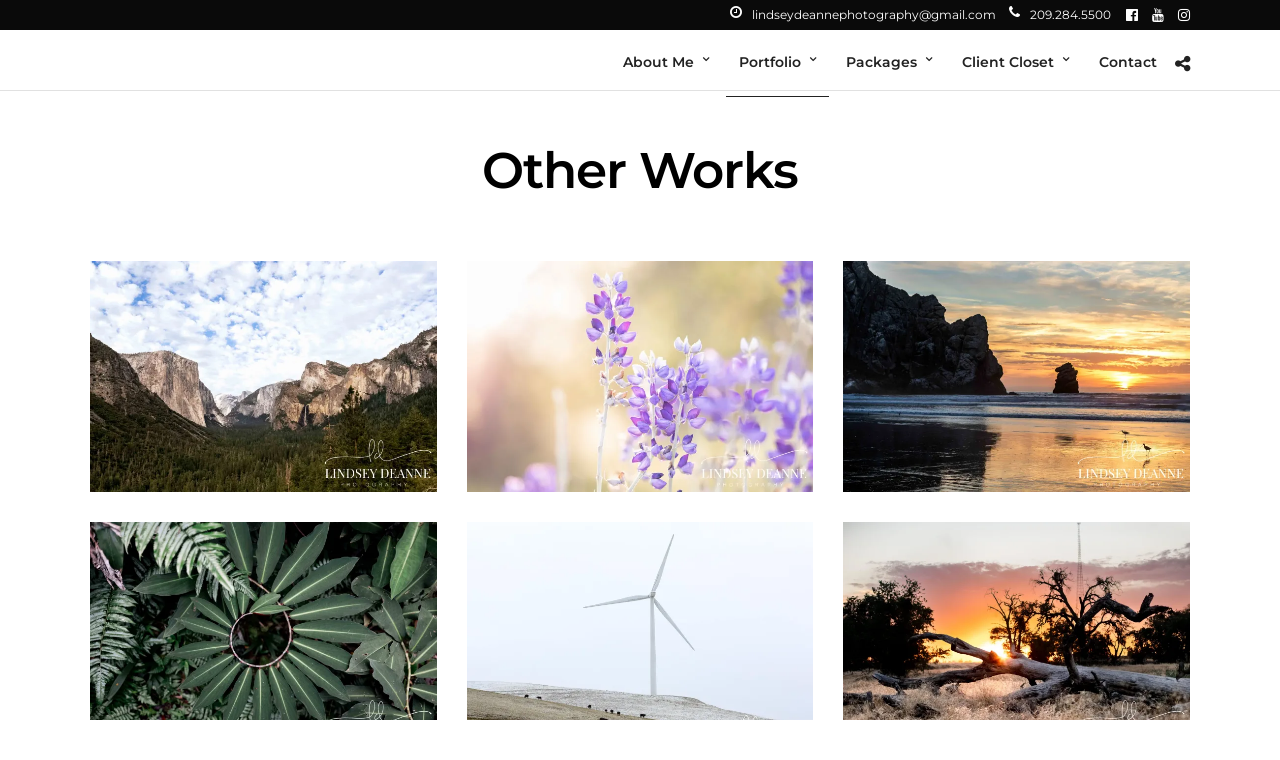

--- FILE ---
content_type: text/html; charset=UTF-8
request_url: https://lindseydeannephotography.com/galleries/other-works/
body_size: 19485
content:
<!DOCTYPE html>
<html lang="en-US"  data-menu="leftalign">
<head>

<link rel="profile" href="http://gmpg.org/xfn/11" />
<link rel="pingback" href="https://lindseydeannephotography.com/xmlrpc.php" />

 

<meta name='robots' content='index, follow, max-image-preview:large, max-snippet:-1, max-video-preview:-1' />

<!-- Google Tag Manager for WordPress by gtm4wp.com -->
<script data-cfasync="false" data-pagespeed-no-defer>
	var gtm4wp_datalayer_name = "dataLayer";
	var dataLayer = dataLayer || [];
</script>
<!-- End Google Tag Manager for WordPress by gtm4wp.com -->
	<!-- This site is optimized with the Yoast SEO plugin v26.7 - https://yoast.com/wordpress/plugins/seo/ -->
	<title>Other Works - Lindsey Deanne Photography</title>
	<link rel="canonical" href="https://lindseydeannephotography.com/galleries/other-works/" />
	<meta property="og:locale" content="en_US" />
	<meta property="og:type" content="article" />
	<meta property="og:title" content="Other Works - Lindsey Deanne Photography" />
	<meta property="og:url" content="https://lindseydeannephotography.com/galleries/other-works/" />
	<meta property="og:site_name" content="Lindsey Deanne Photography" />
	<meta property="article:publisher" content="https://www.facebook.com/lindseydeannephotography" />
	<meta property="article:modified_time" content="2025-01-19T04:15:38+00:00" />
	<meta name="twitter:card" content="summary_large_image" />
	<script type="application/ld+json" class="yoast-schema-graph">{"@context":"https://schema.org","@graph":[{"@type":"WebPage","@id":"https://lindseydeannephotography.com/galleries/other-works/","url":"https://lindseydeannephotography.com/galleries/other-works/","name":"Other Works - Lindsey Deanne Photography","isPartOf":{"@id":"https://lindseydeannephotography.com/#website"},"datePublished":"2019-06-15T23:18:51+00:00","dateModified":"2025-01-19T04:15:38+00:00","breadcrumb":{"@id":"https://lindseydeannephotography.com/galleries/other-works/#breadcrumb"},"inLanguage":"en-US","potentialAction":[{"@type":"ReadAction","target":["https://lindseydeannephotography.com/galleries/other-works/"]}]},{"@type":"BreadcrumbList","@id":"https://lindseydeannephotography.com/galleries/other-works/#breadcrumb","itemListElement":[{"@type":"ListItem","position":1,"name":"Home","item":"https://lindseydeannephotography.com/"},{"@type":"ListItem","position":2,"name":"Other Works"}]},{"@type":"WebSite","@id":"https://lindseydeannephotography.com/#website","url":"https://lindseydeannephotography.com/","name":"Lindsey Deanne Photography","description":"Modesto &amp; Central Valley Area Photographer • Weddings • Portraits • Events","potentialAction":[{"@type":"SearchAction","target":{"@type":"EntryPoint","urlTemplate":"https://lindseydeannephotography.com/?s={search_term_string}"},"query-input":{"@type":"PropertyValueSpecification","valueRequired":true,"valueName":"search_term_string"}}],"inLanguage":"en-US"}]}</script>
	<!-- / Yoast SEO plugin. -->


<link rel='dns-prefetch' href='//secure.gravatar.com' />
<link rel='dns-prefetch' href='//www.googletagmanager.com' />
<link rel='dns-prefetch' href='//stats.wp.com' />
<link rel='dns-prefetch' href='//fonts.googleapis.com' />
<link rel='dns-prefetch' href='//v0.wordpress.com' />
<link rel='dns-prefetch' href='//widgets.wp.com' />
<link rel='dns-prefetch' href='//s0.wp.com' />
<link rel='dns-prefetch' href='//0.gravatar.com' />
<link rel='dns-prefetch' href='//1.gravatar.com' />
<link rel='dns-prefetch' href='//2.gravatar.com' />
<link rel='preconnect' href='//i0.wp.com' />
<meta charset="UTF-8" /><meta name="viewport" content="width=device-width, initial-scale=1, maximum-scale=1" /><meta name="format-detection" content="telephone=no"><meta property="og:type" content="article" /><meta property="og:type" content="article" /><meta property="og:title" content="Other Works"/><meta property="og:url" content="https://lindseydeannephotography.com/galleries/other-works/"/><style id='wp-img-auto-sizes-contain-inline-css' type='text/css'>
img:is([sizes=auto i],[sizes^="auto," i]){contain-intrinsic-size:3000px 1500px}
/*# sourceURL=wp-img-auto-sizes-contain-inline-css */
</style>
<style id='wp-block-library-inline-css' type='text/css'>
:root{--wp-block-synced-color:#7a00df;--wp-block-synced-color--rgb:122,0,223;--wp-bound-block-color:var(--wp-block-synced-color);--wp-editor-canvas-background:#ddd;--wp-admin-theme-color:#007cba;--wp-admin-theme-color--rgb:0,124,186;--wp-admin-theme-color-darker-10:#006ba1;--wp-admin-theme-color-darker-10--rgb:0,107,160.5;--wp-admin-theme-color-darker-20:#005a87;--wp-admin-theme-color-darker-20--rgb:0,90,135;--wp-admin-border-width-focus:2px}@media (min-resolution:192dpi){:root{--wp-admin-border-width-focus:1.5px}}.wp-element-button{cursor:pointer}:root .has-very-light-gray-background-color{background-color:#eee}:root .has-very-dark-gray-background-color{background-color:#313131}:root .has-very-light-gray-color{color:#eee}:root .has-very-dark-gray-color{color:#313131}:root .has-vivid-green-cyan-to-vivid-cyan-blue-gradient-background{background:linear-gradient(135deg,#00d084,#0693e3)}:root .has-purple-crush-gradient-background{background:linear-gradient(135deg,#34e2e4,#4721fb 50%,#ab1dfe)}:root .has-hazy-dawn-gradient-background{background:linear-gradient(135deg,#faaca8,#dad0ec)}:root .has-subdued-olive-gradient-background{background:linear-gradient(135deg,#fafae1,#67a671)}:root .has-atomic-cream-gradient-background{background:linear-gradient(135deg,#fdd79a,#004a59)}:root .has-nightshade-gradient-background{background:linear-gradient(135deg,#330968,#31cdcf)}:root .has-midnight-gradient-background{background:linear-gradient(135deg,#020381,#2874fc)}:root{--wp--preset--font-size--normal:16px;--wp--preset--font-size--huge:42px}.has-regular-font-size{font-size:1em}.has-larger-font-size{font-size:2.625em}.has-normal-font-size{font-size:var(--wp--preset--font-size--normal)}.has-huge-font-size{font-size:var(--wp--preset--font-size--huge)}.has-text-align-center{text-align:center}.has-text-align-left{text-align:left}.has-text-align-right{text-align:right}.has-fit-text{white-space:nowrap!important}#end-resizable-editor-section{display:none}.aligncenter{clear:both}.items-justified-left{justify-content:flex-start}.items-justified-center{justify-content:center}.items-justified-right{justify-content:flex-end}.items-justified-space-between{justify-content:space-between}.screen-reader-text{border:0;clip-path:inset(50%);height:1px;margin:-1px;overflow:hidden;padding:0;position:absolute;width:1px;word-wrap:normal!important}.screen-reader-text:focus{background-color:#ddd;clip-path:none;color:#444;display:block;font-size:1em;height:auto;left:5px;line-height:normal;padding:15px 23px 14px;text-decoration:none;top:5px;width:auto;z-index:100000}html :where(.has-border-color){border-style:solid}html :where([style*=border-top-color]){border-top-style:solid}html :where([style*=border-right-color]){border-right-style:solid}html :where([style*=border-bottom-color]){border-bottom-style:solid}html :where([style*=border-left-color]){border-left-style:solid}html :where([style*=border-width]){border-style:solid}html :where([style*=border-top-width]){border-top-style:solid}html :where([style*=border-right-width]){border-right-style:solid}html :where([style*=border-bottom-width]){border-bottom-style:solid}html :where([style*=border-left-width]){border-left-style:solid}html :where(img[class*=wp-image-]){height:auto;max-width:100%}:where(figure){margin:0 0 1em}html :where(.is-position-sticky){--wp-admin--admin-bar--position-offset:var(--wp-admin--admin-bar--height,0px)}@media screen and (max-width:600px){html :where(.is-position-sticky){--wp-admin--admin-bar--position-offset:0px}}

/*# sourceURL=wp-block-library-inline-css */
</style><style id='global-styles-inline-css' type='text/css'>
:root{--wp--preset--aspect-ratio--square: 1;--wp--preset--aspect-ratio--4-3: 4/3;--wp--preset--aspect-ratio--3-4: 3/4;--wp--preset--aspect-ratio--3-2: 3/2;--wp--preset--aspect-ratio--2-3: 2/3;--wp--preset--aspect-ratio--16-9: 16/9;--wp--preset--aspect-ratio--9-16: 9/16;--wp--preset--color--black: #000000;--wp--preset--color--cyan-bluish-gray: #abb8c3;--wp--preset--color--white: #ffffff;--wp--preset--color--pale-pink: #f78da7;--wp--preset--color--vivid-red: #cf2e2e;--wp--preset--color--luminous-vivid-orange: #ff6900;--wp--preset--color--luminous-vivid-amber: #fcb900;--wp--preset--color--light-green-cyan: #7bdcb5;--wp--preset--color--vivid-green-cyan: #00d084;--wp--preset--color--pale-cyan-blue: #8ed1fc;--wp--preset--color--vivid-cyan-blue: #0693e3;--wp--preset--color--vivid-purple: #9b51e0;--wp--preset--gradient--vivid-cyan-blue-to-vivid-purple: linear-gradient(135deg,rgb(6,147,227) 0%,rgb(155,81,224) 100%);--wp--preset--gradient--light-green-cyan-to-vivid-green-cyan: linear-gradient(135deg,rgb(122,220,180) 0%,rgb(0,208,130) 100%);--wp--preset--gradient--luminous-vivid-amber-to-luminous-vivid-orange: linear-gradient(135deg,rgb(252,185,0) 0%,rgb(255,105,0) 100%);--wp--preset--gradient--luminous-vivid-orange-to-vivid-red: linear-gradient(135deg,rgb(255,105,0) 0%,rgb(207,46,46) 100%);--wp--preset--gradient--very-light-gray-to-cyan-bluish-gray: linear-gradient(135deg,rgb(238,238,238) 0%,rgb(169,184,195) 100%);--wp--preset--gradient--cool-to-warm-spectrum: linear-gradient(135deg,rgb(74,234,220) 0%,rgb(151,120,209) 20%,rgb(207,42,186) 40%,rgb(238,44,130) 60%,rgb(251,105,98) 80%,rgb(254,248,76) 100%);--wp--preset--gradient--blush-light-purple: linear-gradient(135deg,rgb(255,206,236) 0%,rgb(152,150,240) 100%);--wp--preset--gradient--blush-bordeaux: linear-gradient(135deg,rgb(254,205,165) 0%,rgb(254,45,45) 50%,rgb(107,0,62) 100%);--wp--preset--gradient--luminous-dusk: linear-gradient(135deg,rgb(255,203,112) 0%,rgb(199,81,192) 50%,rgb(65,88,208) 100%);--wp--preset--gradient--pale-ocean: linear-gradient(135deg,rgb(255,245,203) 0%,rgb(182,227,212) 50%,rgb(51,167,181) 100%);--wp--preset--gradient--electric-grass: linear-gradient(135deg,rgb(202,248,128) 0%,rgb(113,206,126) 100%);--wp--preset--gradient--midnight: linear-gradient(135deg,rgb(2,3,129) 0%,rgb(40,116,252) 100%);--wp--preset--font-size--small: 13px;--wp--preset--font-size--medium: 20px;--wp--preset--font-size--large: 36px;--wp--preset--font-size--x-large: 42px;--wp--preset--spacing--20: 0.44rem;--wp--preset--spacing--30: 0.67rem;--wp--preset--spacing--40: 1rem;--wp--preset--spacing--50: 1.5rem;--wp--preset--spacing--60: 2.25rem;--wp--preset--spacing--70: 3.38rem;--wp--preset--spacing--80: 5.06rem;--wp--preset--shadow--natural: 6px 6px 9px rgba(0, 0, 0, 0.2);--wp--preset--shadow--deep: 12px 12px 50px rgba(0, 0, 0, 0.4);--wp--preset--shadow--sharp: 6px 6px 0px rgba(0, 0, 0, 0.2);--wp--preset--shadow--outlined: 6px 6px 0px -3px rgb(255, 255, 255), 6px 6px rgb(0, 0, 0);--wp--preset--shadow--crisp: 6px 6px 0px rgb(0, 0, 0);}:where(.is-layout-flex){gap: 0.5em;}:where(.is-layout-grid){gap: 0.5em;}body .is-layout-flex{display: flex;}.is-layout-flex{flex-wrap: wrap;align-items: center;}.is-layout-flex > :is(*, div){margin: 0;}body .is-layout-grid{display: grid;}.is-layout-grid > :is(*, div){margin: 0;}:where(.wp-block-columns.is-layout-flex){gap: 2em;}:where(.wp-block-columns.is-layout-grid){gap: 2em;}:where(.wp-block-post-template.is-layout-flex){gap: 1.25em;}:where(.wp-block-post-template.is-layout-grid){gap: 1.25em;}.has-black-color{color: var(--wp--preset--color--black) !important;}.has-cyan-bluish-gray-color{color: var(--wp--preset--color--cyan-bluish-gray) !important;}.has-white-color{color: var(--wp--preset--color--white) !important;}.has-pale-pink-color{color: var(--wp--preset--color--pale-pink) !important;}.has-vivid-red-color{color: var(--wp--preset--color--vivid-red) !important;}.has-luminous-vivid-orange-color{color: var(--wp--preset--color--luminous-vivid-orange) !important;}.has-luminous-vivid-amber-color{color: var(--wp--preset--color--luminous-vivid-amber) !important;}.has-light-green-cyan-color{color: var(--wp--preset--color--light-green-cyan) !important;}.has-vivid-green-cyan-color{color: var(--wp--preset--color--vivid-green-cyan) !important;}.has-pale-cyan-blue-color{color: var(--wp--preset--color--pale-cyan-blue) !important;}.has-vivid-cyan-blue-color{color: var(--wp--preset--color--vivid-cyan-blue) !important;}.has-vivid-purple-color{color: var(--wp--preset--color--vivid-purple) !important;}.has-black-background-color{background-color: var(--wp--preset--color--black) !important;}.has-cyan-bluish-gray-background-color{background-color: var(--wp--preset--color--cyan-bluish-gray) !important;}.has-white-background-color{background-color: var(--wp--preset--color--white) !important;}.has-pale-pink-background-color{background-color: var(--wp--preset--color--pale-pink) !important;}.has-vivid-red-background-color{background-color: var(--wp--preset--color--vivid-red) !important;}.has-luminous-vivid-orange-background-color{background-color: var(--wp--preset--color--luminous-vivid-orange) !important;}.has-luminous-vivid-amber-background-color{background-color: var(--wp--preset--color--luminous-vivid-amber) !important;}.has-light-green-cyan-background-color{background-color: var(--wp--preset--color--light-green-cyan) !important;}.has-vivid-green-cyan-background-color{background-color: var(--wp--preset--color--vivid-green-cyan) !important;}.has-pale-cyan-blue-background-color{background-color: var(--wp--preset--color--pale-cyan-blue) !important;}.has-vivid-cyan-blue-background-color{background-color: var(--wp--preset--color--vivid-cyan-blue) !important;}.has-vivid-purple-background-color{background-color: var(--wp--preset--color--vivid-purple) !important;}.has-black-border-color{border-color: var(--wp--preset--color--black) !important;}.has-cyan-bluish-gray-border-color{border-color: var(--wp--preset--color--cyan-bluish-gray) !important;}.has-white-border-color{border-color: var(--wp--preset--color--white) !important;}.has-pale-pink-border-color{border-color: var(--wp--preset--color--pale-pink) !important;}.has-vivid-red-border-color{border-color: var(--wp--preset--color--vivid-red) !important;}.has-luminous-vivid-orange-border-color{border-color: var(--wp--preset--color--luminous-vivid-orange) !important;}.has-luminous-vivid-amber-border-color{border-color: var(--wp--preset--color--luminous-vivid-amber) !important;}.has-light-green-cyan-border-color{border-color: var(--wp--preset--color--light-green-cyan) !important;}.has-vivid-green-cyan-border-color{border-color: var(--wp--preset--color--vivid-green-cyan) !important;}.has-pale-cyan-blue-border-color{border-color: var(--wp--preset--color--pale-cyan-blue) !important;}.has-vivid-cyan-blue-border-color{border-color: var(--wp--preset--color--vivid-cyan-blue) !important;}.has-vivid-purple-border-color{border-color: var(--wp--preset--color--vivid-purple) !important;}.has-vivid-cyan-blue-to-vivid-purple-gradient-background{background: var(--wp--preset--gradient--vivid-cyan-blue-to-vivid-purple) !important;}.has-light-green-cyan-to-vivid-green-cyan-gradient-background{background: var(--wp--preset--gradient--light-green-cyan-to-vivid-green-cyan) !important;}.has-luminous-vivid-amber-to-luminous-vivid-orange-gradient-background{background: var(--wp--preset--gradient--luminous-vivid-amber-to-luminous-vivid-orange) !important;}.has-luminous-vivid-orange-to-vivid-red-gradient-background{background: var(--wp--preset--gradient--luminous-vivid-orange-to-vivid-red) !important;}.has-very-light-gray-to-cyan-bluish-gray-gradient-background{background: var(--wp--preset--gradient--very-light-gray-to-cyan-bluish-gray) !important;}.has-cool-to-warm-spectrum-gradient-background{background: var(--wp--preset--gradient--cool-to-warm-spectrum) !important;}.has-blush-light-purple-gradient-background{background: var(--wp--preset--gradient--blush-light-purple) !important;}.has-blush-bordeaux-gradient-background{background: var(--wp--preset--gradient--blush-bordeaux) !important;}.has-luminous-dusk-gradient-background{background: var(--wp--preset--gradient--luminous-dusk) !important;}.has-pale-ocean-gradient-background{background: var(--wp--preset--gradient--pale-ocean) !important;}.has-electric-grass-gradient-background{background: var(--wp--preset--gradient--electric-grass) !important;}.has-midnight-gradient-background{background: var(--wp--preset--gradient--midnight) !important;}.has-small-font-size{font-size: var(--wp--preset--font-size--small) !important;}.has-medium-font-size{font-size: var(--wp--preset--font-size--medium) !important;}.has-large-font-size{font-size: var(--wp--preset--font-size--large) !important;}.has-x-large-font-size{font-size: var(--wp--preset--font-size--x-large) !important;}
/*# sourceURL=global-styles-inline-css */
</style>

<style id='classic-theme-styles-inline-css' type='text/css'>
/*! This file is auto-generated */
.wp-block-button__link{color:#fff;background-color:#32373c;border-radius:9999px;box-shadow:none;text-decoration:none;padding:calc(.667em + 2px) calc(1.333em + 2px);font-size:1.125em}.wp-block-file__button{background:#32373c;color:#fff;text-decoration:none}
/*# sourceURL=/wp-includes/css/classic-themes.min.css */
</style>
<link rel='stylesheet' id='contact-form-7-css' href='https://lindseydeannephotography.com/wp-content/plugins/contact-form-7/includes/css/styles.css' type='text/css' media='all' />
<link rel='stylesheet' id='fb-widget-frontend-style-css' href='https://lindseydeannephotography.com/wp-content/plugins/facebook-pagelike-widget/assets/css/style.css' type='text/css' media='all' />
<link rel='stylesheet' id='photography-reset-css-css' href='https://lindseydeannephotography.com/wp-content/themes/photography/css/reset.css' type='text/css' media='all' />
<link rel='stylesheet' id='photography-wordpress-css-css' href='https://lindseydeannephotography.com/wp-content/themes/photography/css/wordpress.css' type='text/css' media='all' />
<link rel='stylesheet' id='photography-animation-css-css' href='https://lindseydeannephotography.com/wp-content/themes/photography/css/animation.css' type='text/css' media='all' />
<link rel='stylesheet' id='photography-modulobox-css' href='https://lindseydeannephotography.com/wp-content/themes/photography/js/modulobox/modulobox.css' type='text/css' media='all' />
<link rel='stylesheet' id='photography-jquery-ui-css-css' href='https://lindseydeannephotography.com/wp-content/themes/photography/css/jqueryui/custom.css' type='text/css' media='all' />
<link rel='stylesheet' id='photography-flexslider-css' href='https://lindseydeannephotography.com/wp-content/themes/photography/js/flexslider/flexslider.css' type='text/css' media='all' />
<link rel='stylesheet' id='photography-tooltipster-css' href='https://lindseydeannephotography.com/wp-content/themes/photography/css/tooltipster.css' type='text/css' media='all' />
<link rel='stylesheet' id='photography-odometer-theme-css' href='https://lindseydeannephotography.com/wp-content/themes/photography/css/odometer-theme-minimal.css' type='text/css' media='all' />
<link rel='stylesheet' id='photography-hw-parallax.css-css' href='https://lindseydeannephotography.com/wp-content/themes/photography/css/hw-parallax.css' type='text/css' media='all' />
<link rel='stylesheet' id='photography-progressive-image-css' href='https://lindseydeannephotography.com/wp-content/themes/photography/css/progressive-image.css' type='text/css' media='all' />
<link rel='stylesheet' id='photography-screen-css' href='https://lindseydeannephotography.com/wp-content/themes/photography/css/screen.css' type='text/css' media='all' />
<link rel='stylesheet' id='photography-leftalignmenu-css' href='https://lindseydeannephotography.com/wp-content/themes/photography/css/menus/leftalignmenu.css' type='text/css' media='all' />
<link rel='stylesheet' id='photography-fonts-css' href='https://fonts.googleapis.com/css?family=Exo%3A300%2C400%2C600%2C700%2C400italic%7CQuestrial%3A300%2C400%2C600%2C700%2C400italic&#038;subset=latin%2Ccyrillic-ext%2Cgreek-ext%2Ccyrillic' type='text/css' media='all' />
<link rel='stylesheet' id='fontawesome-css' href='https://lindseydeannephotography.com/wp-content/themes/photography/css/font-awesome.min.css' type='text/css' media='all' />
<link rel='stylesheet' id='themify-icons-css' href='https://lindseydeannephotography.com/wp-content/themes/photography/css/themify-icons.css' type='text/css' media='all' />
<link rel='stylesheet' id='photography-custom-css-css' href='https://lindseydeannephotography.com/wp-admin/admin-ajax.php?action=photography_custom_css' type='text/css' media='all' />
<link rel='stylesheet' id='photography-childtheme-css' href='https://lindseydeannephotography.com/wp-content/themes/photography-child/style.css' type='text/css' media='all' />
<link rel='stylesheet' id='jetpack_likes-css' href='https://lindseydeannephotography.com/wp-content/plugins/jetpack/modules/likes/style.css' type='text/css' media='all' />
<link rel='stylesheet' id='meks_instagram-widget-styles-css' href='https://lindseydeannephotography.com/wp-content/plugins/meks-easy-instagram-widget/css/widget.css' type='text/css' media='all' />
<link rel='stylesheet' id='photography-responsive-css-css' href='https://lindseydeannephotography.com/wp-content/themes/photography/css/grid.css' type='text/css' media='all' />
<script type="text/javascript" src="https://lindseydeannephotography.com/wp-includes/js/jquery/jquery.min.js" id="jquery-core-js"></script>
<script type="text/javascript" src="https://lindseydeannephotography.com/wp-includes/js/jquery/jquery-migrate.min.js" id="jquery-migrate-js"></script>

<!-- Google tag (gtag.js) snippet added by Site Kit -->
<!-- Google Ads snippet added by Site Kit -->
<script type="text/javascript" src="https://www.googletagmanager.com/gtag/js?id=AW-966389685" id="google_gtagjs-js" async></script>
<script type="text/javascript" id="google_gtagjs-js-after">
/* <![CDATA[ */
window.dataLayer = window.dataLayer || [];function gtag(){dataLayer.push(arguments);}
gtag("js", new Date());
gtag("set", "developer_id.dZTNiMT", true);
gtag("config", "AW-966389685");
 window._googlesitekit = window._googlesitekit || {}; window._googlesitekit.throttledEvents = []; window._googlesitekit.gtagEvent = (name, data) => { var key = JSON.stringify( { name, data } ); if ( !! window._googlesitekit.throttledEvents[ key ] ) { return; } window._googlesitekit.throttledEvents[ key ] = true; setTimeout( () => { delete window._googlesitekit.throttledEvents[ key ]; }, 5 ); gtag( "event", name, { ...data, event_source: "site-kit" } ); }; 
//# sourceURL=google_gtagjs-js-after
/* ]]> */
</script>
<meta name="generator" content="Site Kit by Google 1.170.0" /><style>

	<!-- Global site tag (gtag.js) - Google Ads: 966389685 -->
<script async src="https://www.googletagmanager.com/gtag/js?id=AW-966389685"></script>
<script>
  window.dataLayer = window.dataLayer || [];
  function gtag(){dataLayer.push(arguments);}
  gtag('js', new Date());

  gtag('config', 'AW-966389685');
</script>


</style>
<style>

	if ( ! is_page( 'Weddings' ) ) return;

	<!-- Event snippet for Website traffic conversion page -->
<script>
  gtag('event', 'conversion', {'send_to': 'AW-966389685/eDNTCOKr4qADELXf58wD'});
</script>


</style>
	<style>img#wpstats{display:none}</style>
		
<!-- Google Tag Manager for WordPress by gtm4wp.com -->
<!-- GTM Container placement set to footer -->
<script data-cfasync="false" data-pagespeed-no-defer type="text/javascript">
</script>
<!-- End Google Tag Manager for WordPress by gtm4wp.com --><meta name="redi-version" content="1.2.7" /><link rel="icon" href="https://i0.wp.com/lindseydeannephotography.com/wp-content/uploads/2017/10/cropped-25%40025x.png?fit=32%2C32&#038;ssl=1" sizes="32x32" />
<link rel="icon" href="https://i0.wp.com/lindseydeannephotography.com/wp-content/uploads/2017/10/cropped-25%40025x.png?fit=192%2C192&#038;ssl=1" sizes="192x192" />
<link rel="apple-touch-icon" href="https://i0.wp.com/lindseydeannephotography.com/wp-content/uploads/2017/10/cropped-25%40025x.png?fit=180%2C180&#038;ssl=1" />
<meta name="msapplication-TileImage" content="https://i0.wp.com/lindseydeannephotography.com/wp-content/uploads/2017/10/cropped-25%40025x.png?fit=270%2C270&#038;ssl=1" />
<style id="kirki-inline-styles">#page_content_wrapper img, .ppb_wrapper img, .portfolio_post_previous a, .portfolio_post_next a, #page_content_wrapper .inner .sidebar_wrapper .sidebar .content img, .page_content_wrapper .inner .sidebar_wrapper .sidebar .content img, .overlay_gallery_wrapper, #menu_wrapper .nav ul li ul, #menu_wrapper div .nav li ul{-webkit-border-radius:0px;-moz-border-radius:0px;border-radius:0px;}body, input[type=text], input[type=password], input[type=email], input[type=url], input[type=date], input[type=tel], input.wpcf7-text, .woocommerce table.cart td.actions .coupon .input-text, .woocommerce-page table.cart td.actions .coupon .input-text, .woocommerce #content table.cart td.actions .coupon .input-text, .woocommerce-page #content table.cart td.actions .coupon .input-text, select, textarea, .ui-widget input, .ui-widget select, .ui-widget textarea, .ui-widget button, .ui-widget label, .ui-widget-header, .zm_alr_ul_container, .woocommerce .woocommerce-result-count, .woocommerce .woocommerce-ordering select{font-family:Montserrat;font-size:16px;font-weight:400;line-height:1.6;text-transform:none;}h1, h2, h3, h4, h5, h6, h7, .post_quote_title, strong[itemprop="author"], #page_content_wrapper .posts.blog li a, .page_content_wrapper .posts.blog li a, #filter_selected, blockquote, .sidebar_widget li.widget_products, #footer ul.sidebar_widget li ul.posts.blog li a, .woocommerce-page table.cart th, table.shop_table thead tr th, .testimonial_slider_content, .pagination, .pagination_detail, .appointment-form-shortcode .mpa-booking-step.mpa-booking-step-period .mpa-shortcode-title, .appointment-form-shortcode .mpa-booking-step.mpa-booking-step-cart .mpa-shortcode-title, .appointment-form-shortcode .mpa-booking-step.mpa-booking-step-checkout .mpa-shortcode-title, .appointment-form-shortcode .mpa-booking-step.mpa-booking-step-payment .mpa-shortcode-title, #respond.comment-respond .comment-reply-title, .appointment-form-shortcode .mpa-booking-step.mpa-booking-step-cart .mpa-cart .item-header .cell-service .mpa-service-name, .appointment-form-widget > .widget-body .mpa-booking-step.mpa-booking-step-cart .mpa-cart .item-header .cell-service .mpa-service-name{font-family:Montserrat;font-weight:600;letter-spacing:-1px;line-height:1.8;text-transform:none;}h1{font-size:34px;}h2{font-size:30px;}h3{font-size:26px;}h4{font-size:22px;}h5{font-size:18px;}h6{font-size:16px;}blockquote{font-family:Montserrat;font-size:24px;font-weight:600;letter-spacing:-1px;line-height:1.8;text-transform:none;}body, #wrapper, #page_content_wrapper.fixed, #gallery_lightbox h2, .slider_wrapper .gallery_image_caption h2, #body_loading_screen, h3#reply-title span, .overlay_gallery_wrapper, .progress_bar_holder, .pricing_wrapper_border, .pagination a, .pagination span, #captcha-wrap .text-box input, #page_caption.split, #page_caption .bg_frame_split{background-color:#ffffff;}#page_caption.hasbg.split{border-color:#ffffff;}body, .pagination a, #gallery_lightbox h2, .slider_wrapper .gallery_image_caption h2, .post_info a, #page_content_wrapper.split #copyright, .page_content_wrapper.split #copyright, .ui-state-default a, .ui-state-default a:link, .ui-state-default a:visited{color:#222222;}::selection{background-color:#222222;}::-webkit-input-placeholder{color:#222222;}::-moz-placeholder{color:#222222;}:-ms-input-placeholder{color:#222222;}a{color:#222222;}.filter li a.active, #portfolio_wall_filters li a.active, #portfolio_wall_filters li a:hover, .filter li a:hover{border-color:#222222;}a:hover, a:active, .post_info_comment a i{color:#999999;}h1, h2, h3, h4, h5, h6, h7, pre, code, tt, blockquote, .post_header h5 a, .post_header h3 a, .post_header.grid h6 a, .post_header.fullwidth h4 a, .post_header h5 a, blockquote, .site_loading_logo_item i, .ppb_subtitle, .woocommerce .woocommerce-ordering select, .woocommerce #page_content_wrapper a.button, .woocommerce.columns-4 ul.products li.product a.add_to_cart_button, .woocommerce.columns-4 ul.products li.product a.add_to_cart_button:hover, .ui-accordion .ui-accordion-header a, .tabs .ui-state-active a, body.woocommerce div.product .woocommerce-tabs ul.tabs li.active a, body.woocommerce-page div.product .woocommerce-tabs ul.tabs li.active a, body.woocommerce #content div.product .woocommerce-tabs ul.tabs li.active a, body.woocommerce-page #content div.product .woocommerce-tabs ul.tabs li.active a, .woocommerce div.product .woocommerce-tabs ul.tabs li a, .post_header h5 a, .post_header h6 a{color:#222222;}body.page.page-template-gallery-archive-split-screen-php #fp-nav li .active span, body.tax-gallerycat #fp-nav li .active span, body.page.page-template-portfolio-fullscreen-split-screen-php #fp-nav li .active span, body.page.tax-portfolioset #fp-nav li .active span, body.page.page-template-gallery-archive-split-screen-php #fp-nav ul li a span, body.tax-gallerycat #fp-nav ul li a span, body.page.page-template-portfolio-fullscreen-split-screen-php #fp-nav ul li a span, body.page.tax-portfolioset #fp-nav ul li a span{background-color:#222222;}#social_share_wrapper, hr, #social_share_wrapper, .post.type-post, #page_content_wrapper .sidebar .content .sidebar_widget li h2.widgettitle, h2.widgettitle, h5.widgettitle, .comment .right, .widget_tag_cloud div a, .meta-tags a, .tag_cloud a, #footer, #post_more_wrapper, .woocommerce ul.products li.product, .woocommerce-page ul.products li.product, .woocommerce ul.products li.product .price, .woocommerce-page ul.products li.product .price, #page_content_wrapper .inner .sidebar_content, #page_content_wrapper .inner .sidebar_content.left_sidebar, .ajax_close, .ajax_next, .ajax_prev, .portfolio_next, .portfolio_prev, .portfolio_next_prev_wrapper.video .portfolio_prev, .portfolio_next_prev_wrapper.video .portfolio_next, .separated, .blog_next_prev_wrapper, #post_more_wrapper h5, #ajax_portfolio_wrapper.hidding, #ajax_portfolio_wrapper.visible, .tabs.vertical .ui-tabs-panel, .ui-tabs.vertical.right .ui-tabs-nav li, .woocommerce div.product .woocommerce-tabs ul.tabs li, .woocommerce #content div.product .woocommerce-tabs ul.tabs li, .woocommerce-page div.product .woocommerce-tabs ul.tabs li, .woocommerce-page #content div.product .woocommerce-tabs ul.tabs li, .woocommerce div.product .woocommerce-tabs .panel, .woocommerce-page div.product .woocommerce-tabs .panel, .woocommerce #content div.product .woocommerce-tabs .panel, .woocommerce-page #content div.product .woocommerce-tabs .panel, .woocommerce table.shop_table, .woocommerce-page table.shop_table, table tr td, .woocommerce .cart-collaterals .cart_totals, .woocommerce-page .cart-collaterals .cart_totals, .woocommerce .cart-collaterals .shipping_calculator, .woocommerce-page .cart-collaterals .shipping_calculator, .woocommerce .cart-collaterals .cart_totals tr td, .woocommerce .cart-collaterals .cart_totals tr th, .woocommerce-page .cart-collaterals .cart_totals tr td, .woocommerce-page .cart-collaterals .cart_totals tr th, table tr th, .woocommerce #payment, .woocommerce-page #payment, .woocommerce #payment ul.payment_methods li, .woocommerce-page #payment ul.payment_methods li, .woocommerce #payment div.form-row, .woocommerce-page #payment div.form-row, .ui-tabs li:first-child, .ui-tabs .ui-tabs-nav li, .ui-tabs.vertical .ui-tabs-nav li, .ui-tabs.vertical.right .ui-tabs-nav li.ui-state-active, .ui-tabs.vertical .ui-tabs-nav li:last-child, #page_content_wrapper .inner .sidebar_wrapper ul.sidebar_widget li.widget_nav_menu ul.menu li.current-menu-item a, .page_content_wrapper .inner .sidebar_wrapper ul.sidebar_widget li.widget_nav_menu ul.menu li.current-menu-item a, .pricing_wrapper, .pricing_wrapper li, .ui-accordion .ui-accordion-header, .ui-accordion .ui-accordion-content, #page_content_wrapper .sidebar .content .sidebar_widget li h2.widgettitle:before, h2.widgettitle:before, #autocomplete, .ppb_blog_minimal .one_third_bg, #page_content_wrapper .sidebar .content .sidebar_widget li h2.widgettitle, h2.widgettitle, h5.event_title, .tabs .ui-tabs-panel, .ui-tabs .ui-tabs-nav li, .ui-tabs li:first-child, .ui-tabs.vertical .ui-tabs-nav li:last-child, .woocommerce .woocommerce-ordering select, .woocommerce div.product .woocommerce-tabs ul.tabs li.active, .woocommerce-page div.product .woocommerce-tabs ul.tabs li.active, .woocommerce #content div.product .woocommerce-tabs ul.tabs li.active, .woocommerce-page #content div.product .woocommerce-tabs ul.tabs li.active, .woocommerce-page table.cart th, table.shop_table thead tr th, hr.title_break, .overlay_gallery_border, #page_content_wrapper.split #copyright, .page_content_wrapper.split #copyright, .post.type-post, .events.type-events, h5.event_title, .post_header h5.event_title, .client_archive_wrapper, .woocommerce-info, .woocommerce-info::before{border-color:#222222;}.appointment-form-shortcode label, .appointment-form-widget>.widget-body label{color:#000000;}.flatpickr-current-month, .appointment-form-shortcode .mpa-booking-step.mpa-booking-step-cart .mpa-shortcode-title, .appointment-form-shortcode .mpa-booking-step.mpa-booking-step-checkout .mpa-shortcode-title, .appointment-form-shortcode .mpa-booking-step.mpa-booking-step-period .mpa-shortcode-title, .appointment-form-shortcode .mpa-booking-step.mpa-booking-step-service-form .mpa-shortcode-title, .appointment-form-shortcode .mpa-booking-step.mpa-booking-step-payment .mpa-shortcode-title, .appointment-form-widget > .widget-body .mpa-booking-step.mpa-booking-step-cart .mpa-shortcode-title, .appointment-form-widget > .widget-body .mpa-booking-step.mpa-booking-step-checkout .mpa-shortcode-title, .appointment-form-widget > .widget-body .mpa-booking-step.mpa-booking-step-period .mpa-shortcode-title, .appointment-form-widget > .widget-body .mpa-booking-step.mpa-booking-step-service-form .mpa-shortcode-title, .appointment-form-widget > .widget-body .mpa-booking-step.mpa-booking-step-payment .mpa-shortcode-title, .appointment-form-shortcode .mpa-booking-step.mpa-booking-step-period .flatpickr-calendar .flatpickr-weekdays .flatpickr-weekday, .appointment-form-widget > .widget-body .mpa-booking-step.mpa-booking-step-period .flatpickr-calendar .flatpickr-weekdays .flatpickr-weekday, .appointment-form-shortcode .mpa-booking-step.mpa-booking-step-period .flatpickr-calendar .flatpickr-day, .appointment-form-widget > .widget-body .mpa-booking-step.mpa-booking-step-period .flatpickr-calendar .flatpickr-day, .appointment-form-shortcode .mpa-booking-step.mpa-booking-step-cart .mpa-cart, .appointment-form-widget > .widget-body .mpa-booking-step.mpa-booking-step-cart .mpa-cart, p.mpa-cart-total, .appointment-form-shortcode .mpa-booking-step.mpa-booking-step-checkout .mpa-order-details .mpa-order{color:#000000;}.appointment-form-shortcode .mpa-booking-step.mpa-booking-step-period .flatpickr-calendar .flatpickr-months .flatpickr-next-month:hover svg, .appointment-form-shortcode .mpa-booking-step.mpa-booking-step-period .flatpickr-calendar .flatpickr-months .flatpickr-prev-month:hover svg, .appointment-form-widget > .widget-body .mpa-booking-step.mpa-booking-step-period .flatpickr-calendar .flatpickr-months .flatpickr-next-month:hover svg, .appointment-form-widget > .widget-body .mpa-booking-step.mpa-booking-step-period .flatpickr-calendar .flatpickr-months .flatpickr-prev-month:hover svg{fill:#000000;}.appointment-form-shortcode .mpa-booking-step.mpa-booking-step-period .flatpickr-calendar .flatpickr-months, .appointment-form-widget > .widget-body .mpa-booking-step.mpa-booking-step-period .flatpickr-calendar .flatpickr-months, .appointment-form-shortcode .mpa-booking-step.mpa-booking-step-period .flatpickr-calendar .flatpickr-day:before, .appointment-form-widget > .widget-body .mpa-booking-step.mpa-booking-step-period .flatpickr-calendar .flatpickr-day:before, .appointment-form-shortcode .mpa-booking-step.mpa-booking-step-cart .mpa-cart .mpa-cart-item{background:#f9f9f9;}.appointment-form-shortcode .mpa-booking-step.mpa-booking-step-cart .mpa-cart .mpa-cart-item, .appointment-form-widget > .widget-body .mpa-booking-step.mpa-booking-step-cart .mpa-cart .mpa-cart-item, .appointment-form-shortcode .mpa-booking-step.mpa-booking-step-booking, .appointment-form-widget > .widget-body .mpa-booking-step.mpa-booking-step-booking{background:#f9f9f9;}input[type=submit], input[type=button], a.button, .button, .woocommerce .page_slider a.button, a.button.fullwidth, .woocommerce-page div.product form.cart .button, .woocommerce #respond input#submit.alt, .woocommerce a.button.alt, .woocommerce button.button.alt, .woocommerce input.button.alt, body .ui-dialog[aria-describedby="ajax-login-register-login-dialog"] .form-wrapper input[type="submit"], body .ui-dialog[aria-describedby="ajax-login-register-dialog"] .form-wrapper input[type="submit"], input[type=search], select, .woocommerce #content .quantity input.qty, .woocommerce .quantity input.qty, .woocommerce-page #content .quantity input.qty, .woocommerce-page .quantity input.qty{font-family:Montserrat;font-size:16px;font-weight:400;line-height:1.8;text-transform:none;}input[type=text], input[type=password], input[type=email], input[type=url], input[type=tel], textarea, select, .woocommerce #content .quantity input.qty, .woocommerce .quantity input.qty, .woocommerce-page #content .quantity input.qty, .woocommerce-page .quantity input.qty{background-color:#ffffff;}input[type=text], input[type=password], input[type=email], input[type=url], input[type=tel], textarea, select, .woocommerce #content .quantity input.qty, .woocommerce .quantity input.qty, .woocommerce-page #content .quantity input.qty, .woocommerce-page .quantity input.qty,.select2-container--default .select2-selection--single{color:#222222;}input[type=text], input[type=password], input[type=email], input[type=url], input[type=tel], textarea, select, .woocommerce #content .quantity input.qty, .woocommerce .quantity input.qty, .woocommerce-page #content .quantity input.qty, .woocommerce-page .quantity input.qty, .select2-container--default .select2-selection--single, .select2-container--default .select2-search--dropdown .select2-search__field, .select2-dropdown, .woocommerce form.checkout_coupon, .woocommerce form.login, .woocommerce form.register{border-color:#222222;}input[type=text]:focus, input[type=password]:focus, input[type=email]:focus, input[type=url]:focus, textarea:focus, #commentform input[type=text]:focus, #commentform input[type=email]:focus, #commentform input[type=url]:focus, #commentform textarea:focus, select:focus{border-color:#999999;}input[type=text], input[type=password], input[type=email], input[type=url], input[type=tel], textarea, .woocommerce .quantity .qty, select{-webkit-border-radius:0px;-moz-border-radius:0px;border-radius:0px;}label{font-family:Montserrat;font-size:13px;font-weight:600;line-height:1.8;text-transform:uppercase;color:#222222;}input[type=submit], input[type=button], a.button, .button, .woocommerce .page_slider a.button, a.button.fullwidth, .woocommerce-page div.product form.cart .button, .woocommerce #respond input#submit.alt, .woocommerce a.button.alt, .woocommerce button.button.alt, .woocommerce input.button.alt, body .ui-dialog[aria-describedby="ajax-login-register-login-dialog"] .form-wrapper input[type="submit"], body .ui-dialog[aria-describedby="ajax-login-register-dialog"] .form-wrapper input[type="submit"], button[type=submit], .wp-block-search .wp-block-search__button, #woocommerce-mini-cart-flyout .woocommerce-mini-cart__buttons a, .woocommerce #page_content_wrapper a.button, .woocommerce #respond input#submit, .woocommerce a.button, .woocommerce button.button, .woocommerce input.button, .woocommerce:where(body:not(.woocommerce-block-theme-has-button-styles)) #respond input#submit, .woocommerce:where(body:not(.woocommerce-block-theme-has-button-styles)) #respond input#submit, .woocommerce:where(body:not(.woocommerce-block-theme-has-button-styles)) a.button, .woocommerce:where(body:not(.woocommerce-block-theme-has-button-styles)) button.button, .woocommerce:where(body:not(.woocommerce-block-theme-has-button-styles)) input.button, :where(body:not(.woocommerce-block-theme-has-button-styles)) .woocommerce #respond input#submit, :where(body:not(.woocommerce-block-theme-has-button-styles)) .woocommerce a.button, :where(body:not(.woocommerce-block-theme-has-button-styles)) .woocommerce button.button, :where(body:not(.woocommerce-block-theme-has-button-styles)) .woocommerce input.button{font-family:Montserrat;font-size:16px;font-weight:600;letter-spacing:-1px;line-height:1.7;text-transform:none;}input[type=submit], input[type=button], a.button, .button, .pagination a:hover, .woocommerce .footer_bar .button , .woocommerce .footer_bar .button:hover, .woocommerce-page div.product form.cart .button, .woocommerce #respond input#submit.alt, .woocommerce a.button.alt, .woocommerce button.button.alt, .woocommerce input.button.alt, #bg_regular .post_info_cat a, .post_excerpt.post_tag a, .social_share_button_wrapper ul li a, .woocommerce:where(body:not(.woocommerce-block-theme-has-button-styles)) #respond input#submit, .woocommerce:where(body:not(.woocommerce-block-theme-has-button-styles)) #respond input#submit, .woocommerce:where(body:not(.woocommerce-block-theme-has-button-styles)) a.button, .woocommerce:where(body:not(.woocommerce-block-theme-has-button-styles)) button.button, .woocommerce:where(body:not(.woocommerce-block-theme-has-button-styles)) input.button, :where(body:not(.woocommerce-block-theme-has-button-styles)) .woocommerce #respond input#submit, :where(body:not(.woocommerce-block-theme-has-button-styles)) .woocommerce a.button, :where(body:not(.woocommerce-block-theme-has-button-styles)) .woocommerce button.button, :where(body:not(.woocommerce-block-theme-has-button-styles)) .woocommerce input.button, .appointment-form-shortcode .mpa-booking-step.mpa-booking-step-period .flatpickr-calendar .flatpickr-months, .appointment-form-widget > .widget-body .mpa-booking-step.mpa-booking-step-period .flatpickr-calendar .flatpickr-months, .appointment-form-shortcode .mpa-booking-step.mpa-booking-step-period .mpa-time-wrapper .mpa-times .mpa-time-period, .appointment-form-widget > .widget-body .mpa-booking-step.mpa-booking-step-period .mpa-time-wrapper .mpa-times .mpa-time-period{-webkit-border-radius:0px;-moz-border-radius:0px;border-radius:0px;}input[type=submit], input[type=button], a.button, .button, .pagination span, .pagination a:hover, .woocommerce .footer_bar .button, .woocommerce .footer_bar .button:hover, .woocommerce-page div.product form.cart .button, .woocommerce #respond input#submit.alt, .woocommerce a.button.alt, .woocommerce button.button.alt, .woocommerce input.button.alt, .post_type_icon, .header_cart_wrapper .cart_count, :where(.wp-block-search__button), .woocommerce:where(body:not(.woocommerce-block-theme-has-button-styles)) #respond input#submit, .woocommerce:where(body:not(.woocommerce-block-theme-has-button-styles)) #respond input#submit, .woocommerce:where(body:not(.woocommerce-block-theme-has-button-styles)) a.button, .woocommerce:where(body:not(.woocommerce-block-theme-has-button-styles)) button.button, .woocommerce:where(body:not(.woocommerce-block-theme-has-button-styles)) input.button, :where(body:not(.woocommerce-block-theme-has-button-styles)) .woocommerce #respond input#submit, :where(body:not(.woocommerce-block-theme-has-button-styles)) .woocommerce a.button, :where(body:not(.woocommerce-block-theme-has-button-styles)) .woocommerce button.button, :where(body:not(.woocommerce-block-theme-has-button-styles)) .woocommerce input.button{background-color:#e2a278;}.pagination span, .pagination a:hover{border-color:#e2a278;}.button.ghost, .button.ghost:hover, .button.ghost:active{color:#666666;}input[type=submit], input[type=button], a.button, .button, .pagination a:hover, .woocommerce .footer_bar .button , .woocommerce .footer_bar .button:hover, .woocommerce-page div.product form.cart .button, .woocommerce #respond input#submit.alt, .woocommerce a.button.alt, .woocommerce button.button.alt, .woocommerce input.button.alt, .post_type_icon, .woocommerce input.button.alt, .post_type_icon, .header_cart_wrapper .cart_count, :where(.wp-block-search__button), .woocommerce:where(body:not(.woocommerce-block-theme-has-button-styles)) #respond input#submit, .woocommerce:where(body:not(.woocommerce-block-theme-has-button-styles)) #respond input#submit, .woocommerce:where(body:not(.woocommerce-block-theme-has-button-styles)) a.button, .woocommerce:where(body:not(.woocommerce-block-theme-has-button-styles)) button.button, .woocommerce:where(body:not(.woocommerce-block-theme-has-button-styles)) input.button, :where(body:not(.woocommerce-block-theme-has-button-styles)) .woocommerce #respond input#submit, :where(body:not(.woocommerce-block-theme-has-button-styles)) .woocommerce a.button, :where(body:not(.woocommerce-block-theme-has-button-styles)) .woocommerce button.button, :where(body:not(.woocommerce-block-theme-has-button-styles)) .woocommerce input.button{color:#ffffff;}input[type=submit], input[type=button], a.button, .button, .pagination a:hover, .woocommerce .footer_bar .button , .woocommerce .footer_bar .button:hover, .woocommerce-page div.product form.cart .button, .woocommerce #respond input#submit.alt, .woocommerce a.button.alt, .woocommerce button.button.alt, .woocommerce input.button.alt, .button.ghost, .button.ghost:hover, .button.ghost:active, :where(.wp-block-search__button), .woocommerce:where(body:not(.woocommerce-block-theme-has-button-styles)) #respond input#submit, .woocommerce:where(body:not(.woocommerce-block-theme-has-button-styles)) #respond input#submit, .woocommerce:where(body:not(.woocommerce-block-theme-has-button-styles)) a.button, .woocommerce:where(body:not(.woocommerce-block-theme-has-button-styles)) button.button, .woocommerce:where(body:not(.woocommerce-block-theme-has-button-styles)) input.button, :where(body:not(.woocommerce-block-theme-has-button-styles)) .woocommerce #respond input#submit, :where(body:not(.woocommerce-block-theme-has-button-styles)) .woocommerce a.button, :where(body:not(.woocommerce-block-theme-has-button-styles)) .woocommerce button.button, :where(body:not(.woocommerce-block-theme-has-button-styles)) .woocommerce input.button{border-color:#666666;}input[type=button]:hover, input[type=submit]:hover, a.button:hover, .button:hover, .button.submit, a.button.white:hover, .button.white:hover, a.button.white:active, .button.white:active, .black_bg input[type=submit], .learnpress-page #page_content_wrapper .lp-button:hover, .learnpress-page #learn-press-profile-basic-information button:hover, .learnpress-page #profile-content-settings form button[type=submit]:hover, body #checkout-payment #checkout-order-action button:hover, button[type=submit]:hover, .wp-block-search .wp-block-search__button:hover, #learn-press-course .course-summary-sidebar .course-sidebar-preview .lp-course-buttons button:hover, body .comment-respond .comment-form input[type=submit]:hover, .appointment-form-shortcode .mpa-booking-step.mpa-booking-step-cart .button-secondary:hover, .appointment-form-shortcode .mpa-booking-step.mpa-booking-step-checkout .button-secondary:hover, .appointment-form-shortcode .mpa-booking-step.mpa-booking-step-period .button-secondary:hover, .appointment-form-shortcode .mpa-booking-step.mpa-booking-step-service-form .button-secondary:hover, .appointment-form-shortcode .mpa-booking-step.mpa-booking-step-payment .button-secondary:hover, .appointment-form-widget > .widget-body .mpa-booking-step.mpa-booking-step-cart .button-secondary:hover, .appointment-form-widget > .widget-body .mpa-booking-step.mpa-booking-step-checkout .button-secondary:hover, .appointment-form-widget > .widget-body .mpa-booking-step.mpa-booking-step-period .button-secondary:hover, .appointment-form-widget > .widget-body .mpa-booking-step.mpa-booking-step-service-form .button-secondary:hover, .appointment-form-widget > .widget-body .mpa-booking-step.mpa-booking-step-payment .button-secondary:hover, .appointment-form-shortcode .mpa-booking-step.mpa-booking-step-period .mpa-time-wrapper .mpa-times .mpa-time-period.mpa-time-period-selected, .appointment-form-widget > .widget-body .mpa-booking-step.mpa-booking-step-period .mpa-time-wrapper .mpa-times .mpa-time-period.mpa-time-period-selected, #woocommerce-mini-cart-flyout .woocommerce-mini-cart__buttons a:hover, .woocommerce #page_content_wrapper a.button:hover, .woocommerce #respond input#submit:hover, .woocommerce a.button:hover, .woocommerce button.button:hover, .woocommerce input.button:hover, :where(.wp-block-search__button):hover, #bg_regular .post_info_cat a:hover, .woocommerce:where(body:not(.woocommerce-block-theme-has-button-styles)) #respond input#submit:hover{background-color:#ffffff;}input[type=button]:hover, input[type=submit]:hover, a.button:hover, .button:hover, .button.submit, a.button.white:hover, .button.white:hover, a.button.white:active, .button.white:active, .black_bg input[type=submit], body.learnpress-page #page_content_wrapper .lp-button:hover, .learnpress-page #learn-press-profile-basic-information button:hover, .learnpress-page #profile-content-settings form button[type=submit]:hover, body #checkout-payment #checkout-order-action button:hover, button[type=submit]:hover, .wp-block-search .wp-block-search__button:hover, #learn-press-course .course-summary-sidebar .course-sidebar-preview .lp-course-buttons button:hover, body .comment-respond .comment-form input[type=submit]:hover, .appointment-form-shortcode .mpa-booking-step.mpa-booking-step-period .mpa-time-wrapper .mpa-times .mpa-time-period.mpa-time-period-selected, .appointment-form-shortcode .mpa-booking-step.mpa-booking-step-period .mpa-time-wrapper .mpa-times .mpa-time-period:hover, .appointment-form-widget > .widget-body .mpa-booking-step.mpa-booking-step-period .mpa-time-wrapper .mpa-times .mpa-time-period.mpa-time-period-selected, .appointment-form-widget > .widget-body .mpa-booking-step.mpa-booking-step-period .mpa-time-wrapper .mpa-times .mpa-time-period:hover, .appointment-form-shortcode .mpa-booking-step.mpa-booking-step-period .button-secondary:hover, #woocommerce-mini-cart-flyout .woocommerce-mini-cart__buttons a:hover, .woocommerce #page_content_wrapper a.button:hover, .woocommerce #respond input#submit:hover, .woocommerce a.button:hover, .woocommerce button.button:hover, .woocommerce input.button:hover, :where(.wp-block-search__button):hover, #bg_regular .post_info_cat a:hover, .woocommerce:where(body:not(.woocommerce-block-theme-has-button-styles)) #respond input#submit:hover, .appointment-form-shortcode .mpa-booking-step.mpa-booking-step-checkout .button-secondary:hover{color:#000000;}input[type=button]:hover, input[type=submit]:hover, a.button:hover, .button:hover, .button.submit, a.button.white:hover, .button.white:hover, a.button.white:active, .button.white:active, .black_bg input[type=submit], .learnpress-page #learn-press-profile-basic-information button:hover, .learnpress-page #profile-content-settings form button[type=submit]:hover, button[type=submit]:hover, .wp-block-search .wp-block-search__button:hover, #learn-press-course .course-summary-sidebar .course-sidebar-preview .lp-course-buttons button:hover, body .comment-respond .comment-form input[type=submit]:hover, .appointment-form-shortcode .mpa-booking-step.mpa-booking-step-period .mpa-time-wrapper .mpa-times .mpa-time-period.mpa-time-period-selected, .appointment-form-widget > .widget-body .mpa-booking-step.mpa-booking-step-period .mpa-time-wrapper .mpa-times .mpa-time-period.mpa-time-period-selected, .appointment-form-shortcode .mpa-booking-step.mpa-booking-step-period .button-secondary:hover, #woocommerce-mini-cart-flyout .woocommerce-mini-cart__buttons a:hover, .woocommerce #page_content_wrapper a.button:hover, .woocommerce #respond input#submit:hover, .woocommerce a.button:hover, .woocommerce button.button:hover, .woocommerce input.button:hover, :where(.wp-block-search__button):hover, #bg_regular .post_info_cat a:hover, .woocommerce:where(body:not(.woocommerce-block-theme-has-button-styles)) #respond input#submit:hover{border-color:#000000;}.frame_top, .frame_bottom, .frame_left, .frame_right{background:#ffffff;}body.tg_boxed{background-color:#f0f0f0;}#menu_wrapper .nav ul li a, #menu_wrapper div .nav li > a{font-family:Montserrat;font-size:14px;font-weight:600;letter-spacing:0px;line-height:1.7;text-transform:none;padding-top:22px;padding-bottom:22px;}#menu_wrapper .nav ul li a, #menu_wrapper div .nav li > a, .header_cart_wrapper a, #page_share, .portfolio_post_previous a, .portfolio_post_next a{color:#222222;}#mobile_nav_icon{border-color:#222222;}#menu_wrapper .nav ul li a.hover, #menu_wrapper .nav ul li a:hover, #menu_wrapper div .nav li a.hover, #menu_wrapper div .nav li a:hover, .header_cart_wrapper a:hover, #page_share:hover{color:#222222;}#menu_wrapper .nav ul li a.hover, #menu_wrapper .nav ul li a:hover, #menu_wrapper div .nav li a.hover, #menu_wrapper div .nav li a:hover{border-color:#222222;}#menu_wrapper div .nav > li.current-menu-item > a, #menu_wrapper div .nav > li.current-menu-parent > a, #menu_wrapper div .nav > li.current-menu-ancestor > a, #menu_wrapper div .nav li ul li.current-menu-item a, #menu_wrapper div .nav li.current-menu-parent ul li.current-menu-item a, .header_cart_wrapper a:active, #page_share:active{color:#222222;}#menu_wrapper div .nav > li.current-menu-item > a, #menu_wrapper div .nav > li.current-menu-parent > a, #menu_wrapper div .nav > li.current-menu-ancestor > a, #menu_wrapper div .nav li ul li.current-menu-item a, #menu_wrapper div .nav li.current-menu-parent ul li.current-menu-item a{border-color:#222222;}.top_bar, #page_caption, #nav_wrapper{border-color:#e1e1e1;}.top_bar, .portfolio_post_previous a, .portfolio_post_next a{background-color:#ffffff;}#menu_wrapper .nav ul li ul li a, #menu_wrapper div .nav li ul li a, #menu_wrapper div .nav li.current-menu-parent ul li a{font-family:Montserrat;font-size:16px;font-weight:400;text-transform:none;}#menu_wrapper .nav ul li ul li a, #menu_wrapper div .nav li ul li a, #menu_wrapper div .nav li.current-menu-parent ul li a, #menu_wrapper div .nav li.current-menu-parent ul li.current-menu-item a, #menu_wrapper .nav ul li.megamenu ul li ul li a, #menu_wrapper div .nav li.megamenu ul li ul li a{color:#999999;}#menu_wrapper .nav ul li ul li a:hover, #menu_wrapper div .nav li ul li a:hover, #menu_wrapper div .nav li.current-menu-parent ul li a:hover, #menu_wrapper .nav ul li.megamenu ul li ul li a:hover, #menu_wrapper div .nav li.megamenu ul li ul li a:hover, #menu_wrapper .nav ul li.megamenu ul li ul li a:active, #menu_wrapper div .nav li.megamenu ul li ul li a:active, #menu_wrapper div .nav li.current-menu-parent ul li.current-menu-item a:hover{color:#ffffff;}#menu_wrapper .nav ul li ul li a:hover, #menu_wrapper div .nav li ul li a:hover, #menu_wrapper div .nav li.current-menu-parent ul li a:hover, #menu_wrapper .nav ul li.megamenu ul li ul li a:hover, #menu_wrapper div .nav li.megamenu ul li ul li a:hover, #menu_wrapper .nav ul li.megamenu ul li ul li a:active, #menu_wrapper div .nav li.megamenu ul li ul li a:active{background:#222222;}#menu_wrapper .nav ul li ul, #menu_wrapper div .nav li ul{background:#222222;border-color:#333333;}#menu_wrapper div .nav li.megamenu ul li > a, #menu_wrapper div .nav li.megamenu ul li > a:hover, #menu_wrapper div .nav li.megamenu ul li > a:active, #menu_wrapper div .nav li.megamenu ul li.current-menu-item > a{color:#ffffff;}#menu_wrapper div .nav li.megamenu ul li{border-color:#333333;}.themegoods-navigation-wrapper .nav li.megamenu > ul, .themegoods-navigation-wrapper .nav li.megamenu > .elementor-megamenu-wrapper, #menu_wrapper .nav ul li.megamenu>ul, #menu_wrapper div .nav li.megamenu>ul{-webkit-border-radius:0px;-moz-border-radius:0px;border-radius:0px;}.above_top_bar{background:#0a0a0a;}#top_menu li a, .top_contact_info, .top_contact_info i, .top_contact_info a, .top_contact_info a:hover, .top_contact_info a:active{color:#ffffff;}.mobile_menu_wrapper #searchform input[type=text]{background:#ffffff;}.mobile_menu_wrapper #searchform input[type=text], .mobile_menu_wrapper #searchform button i{color:#222222;}.mobile_menu_wrapper #searchform ::-webkit-input-placeholder{color:#222222;}.mobile_menu_wrapper #searchform ::-moz-placeholder{color:#222222;}.mobile_menu_wrapper #searchform :-ms-input-placeholder{color:#222222;}.mobile_main_nav li a, #sub_menu li a{font-family:Montserrat;font-size:24px;font-weight:600;letter-spacing:-1px;line-height:2;text-transform:none;}.mobile_main_nav li.menu-item-has-link.menu-item-has-children > a.menu-item-icon-link{font-size:12px;}.mobile_menu_wrapper{background-color:#ffffff;}.mobile_main_nav li a, #sub_menu li a, .mobile_menu_wrapper .sidebar_wrapper a, .mobile_menu_wrapper .sidebar_wrapper, #close_mobile_menu i{color:#222222;}.mobile_main_nav li a:hover, .mobile_main_nav li a:active, #sub_menu li a:hover, #sub_menu li a:active, .mobile_menu_wrapper .sidebar_wrapper h2.widgettitle{color:#222222;}#page_caption{background-color:#ffffff;padding-top:50px;padding-bottom:20px;}#page_caption.hasbg #bg_regular:after{background:rgba(0,0,0,0.2);}#page_caption .page_title_wrapper, #portfolio_wall_filters, .portfolio_wall_filters, .page_tagline, #page_caption.hasbg .page_tagline, #page_caption.hasbg h1, h1.hasbg{text-align:center;}#page_caption .page_title_wrapper, #page_caption.hasbg.middle .page_title_wrapper{width:100%;}#page_caption h1, .ppb_title{font-family:Montserrat;font-size:50px;font-weight:600;letter-spacing:-1px;line-height:1.2;text-transform:none;color:#000000;}#page_caption.hasbg{height:30vh;}#page_caption.hasbg h1, h1.hasbg{font-family:Montserrat;font-size:50px;font-weight:600;letter-spacing:-1px;line-height:1.2;text-transform:none;color:#000000;}h2.ppb_title{font-family:Montserrat;font-size:50px;font-weight:600;letter-spacing:-1px;line-height:1.2;text-transform:none;}.page_tagline, .post_header .post_detail, .recent_post_detail, .post_detail, .thumb_content span, .portfolio_desc .portfolio_excerpt, .testimonial_customer_position, .testimonial_customer_company, .page_tagline, #page_caption.hasbg .page_tagline, .post_header .post_detail, .recent_post_detail, .post_detail, .thumb_content span, .portfolio_desc .portfolio_excerpt, .testimonial_customer_position, .testimonial_customer_company, .page_tagline, #page_caption.hasbg .page_tagline{font-family:Montserrat;font-size:14px;font-weight:400;letter-spacing:0px;line-height:1.8;text-transform:none;color:#000000;}.page_tagline, .ppb_header_content, .page_tagline, #page_caption.hasbg .page_tagline, .post_header .post_detail, .recent_post_detail, .post_detail, .thumb_content span, .portfolio_desc .portfolio_excerpt, .testimonial_customer_position, .testimonial_customer_company, .page_tagline, #page_caption.hasbg .page_tagline{font-style:italic;}#page_content_wrapper .sidebar .content .sidebar_widget li h2.widgettitle, h2.widgettitle, h5.widgettitle, h5.related_post, .fullwidth_comment_wrapper h5.comment_header, .author_label, #respond h3, .about_author, .related.products h2, .cart_totals h2, .shipping_calcuLator h2, .upsells.products h2, .cross-sells h2, .woocommerce div.product .woocommerce-tabs ul.tabs li a, .sidebar .content .sidebar_widget li.widget_block h2{font-family:Montserrat;font-size:20px;font-weight:600;letter-spacing:-1px;line-height:1.8;text-transform:none;}#page_content_wrapper .sidebar .content .sidebar_widget li h2.widgettitle, h2.widgettitle, h5.widgettitle, #page_content_wrapper .sidebar .content .sidebar_widget li.widget_archive, .page_content_wrapper .sidebar .content .sidebar_widget li.widget_archive, #page_content_wrapper .sidebar .content .sidebar_widget li.widget_categories, .page_content_wrapper .sidebar .content .sidebar_widget, #page_content_wrapper .sidebar .content .sidebar_widget li.widget_product_categories, .page_content_wrapper .sidebar .content .sidebar_widget li.widget_product_categories{text-align:center;}#page_content_wrapper .inner .sidebar_wrapper .sidebar .content, .page_content_wrapper .inner .sidebar_wrapper .sidebar .content{color:#222222;}#page_content_wrapper .inner .sidebar_wrapper a, .page_content_wrapper .inner .sidebar_wrapper a{color:#222222;}#page_content_wrapper .inner .sidebar_wrapper a:hover, #page_content_wrapper .inner .sidebar_wrapper a:active, .page_content_wrapper .inner .sidebar_wrapper a:hover, .page_content_wrapper .inner .sidebar_wrapper a:active{color:#999999;}#page_content_wrapper .sidebar .content .sidebar_widget li h2.widgettitle, h2.widgettitle, h5.widgettitle{color:#222222;}#footer{padding-top:50px;padding-bottom:50px;color:#222222;}.footer_bar{background-color:#ffffff;}#footer a, #footer a:active{color:#222222;}#footer a:hover{color:#222222;}.footer_bar, .footer_bar_wrapper{border-color:#ffffff;}.footer_bar_wrapper{background:#ffffff;}#copyright{color:#222222;}#copyright a, #copyright a:active, #footer_menu li a, .footer_bar_wrapper .social_wrapper ul li a{color:#222222;}#copyright a:hover, .social_wrapper ul li a:hover, #footer_menu li a:hover{color:#222222;}#copyright, #footer_menu li a{font-family:Montserrat;font-size:14px;font-weight:400;letter-spacing:0px;line-height:1.8;text-transform:none;}a#toTop{background:rgba(0,0,0,0.1);color:#ffffff;}.gallery_archive_desc h4, #fullpage .section.gallery_archive.center_display .gallery_archive_desc h2{font-family:Montserrat;font-size:12px;font-weight:400;letter-spacing:0px;line-height:1.8;text-transform:none;}.two_cols.gallery .element .portfolio_title h5, .three_cols.gallery .element .portfolio_title h5, .four_cols.gallery .element .center_display .portfolio_title .table .cell h5, .five_cols.gallery .element .center_display .portfolio_title .table .cell h5, .portfolio_desc.portfolio2 h5, .portfolio_desc.portfolio3 h5, .portfolio_desc.portfolio4 h5, #fullpage .section.gallery_archive.center_display.fullpage_portfolio .gallery_archive_desc h2{font-weight:400;letter-spacing:1px;text-transform:none;}.post_info_cat, .post_info_cat a{color:#ca9f5c;}.post_header h5, .post_button_wrapper, h6.subtitle, .post_caption h1, #page_content_wrapper .posts.blog li a, .page_content_wrapper .posts.blog li a, #post_featured_slider li .slider_image .slide_post h2, .post_header.grid h6, .blog_minimal_wrapper .content h4{font-family:Montserrat;font-weight:600;letter-spacing:-1px;line-height:1.8;text-transform:none;}.post_header h5, .post_button_wrapper, h6.subtitle, .post_caption, #page_content_wrapper .posts.blog li a, .page_content_wrapper .posts.blog li a, .post_header_title, #respond h3, #respond .comment-notes, .post_header.grid{text-align:center;}.post_caption h1{font-family:Montserrat;font-size:34px;font-weight:600;letter-spacing:-1px;line-height:1.6;text-transform:none;}/* cyrillic-ext */
@font-face {
  font-family: 'Montserrat';
  font-style: normal;
  font-weight: 400;
  font-display: swap;
  src: url(https://lindseydeannephotography.com/wp-content/fonts/montserrat/JTUSjIg1_i6t8kCHKm459WRhyzbi.woff2) format('woff2');
  unicode-range: U+0460-052F, U+1C80-1C8A, U+20B4, U+2DE0-2DFF, U+A640-A69F, U+FE2E-FE2F;
}
/* cyrillic */
@font-face {
  font-family: 'Montserrat';
  font-style: normal;
  font-weight: 400;
  font-display: swap;
  src: url(https://lindseydeannephotography.com/wp-content/fonts/montserrat/JTUSjIg1_i6t8kCHKm459W1hyzbi.woff2) format('woff2');
  unicode-range: U+0301, U+0400-045F, U+0490-0491, U+04B0-04B1, U+2116;
}
/* vietnamese */
@font-face {
  font-family: 'Montserrat';
  font-style: normal;
  font-weight: 400;
  font-display: swap;
  src: url(https://lindseydeannephotography.com/wp-content/fonts/montserrat/JTUSjIg1_i6t8kCHKm459WZhyzbi.woff2) format('woff2');
  unicode-range: U+0102-0103, U+0110-0111, U+0128-0129, U+0168-0169, U+01A0-01A1, U+01AF-01B0, U+0300-0301, U+0303-0304, U+0308-0309, U+0323, U+0329, U+1EA0-1EF9, U+20AB;
}
/* latin-ext */
@font-face {
  font-family: 'Montserrat';
  font-style: normal;
  font-weight: 400;
  font-display: swap;
  src: url(https://lindseydeannephotography.com/wp-content/fonts/montserrat/JTUSjIg1_i6t8kCHKm459Wdhyzbi.woff2) format('woff2');
  unicode-range: U+0100-02BA, U+02BD-02C5, U+02C7-02CC, U+02CE-02D7, U+02DD-02FF, U+0304, U+0308, U+0329, U+1D00-1DBF, U+1E00-1E9F, U+1EF2-1EFF, U+2020, U+20A0-20AB, U+20AD-20C0, U+2113, U+2C60-2C7F, U+A720-A7FF;
}
/* latin */
@font-face {
  font-family: 'Montserrat';
  font-style: normal;
  font-weight: 400;
  font-display: swap;
  src: url(https://lindseydeannephotography.com/wp-content/fonts/montserrat/JTUSjIg1_i6t8kCHKm459Wlhyw.woff2) format('woff2');
  unicode-range: U+0000-00FF, U+0131, U+0152-0153, U+02BB-02BC, U+02C6, U+02DA, U+02DC, U+0304, U+0308, U+0329, U+2000-206F, U+20AC, U+2122, U+2191, U+2193, U+2212, U+2215, U+FEFF, U+FFFD;
}
/* cyrillic-ext */
@font-face {
  font-family: 'Montserrat';
  font-style: normal;
  font-weight: 600;
  font-display: swap;
  src: url(https://lindseydeannephotography.com/wp-content/fonts/montserrat/JTUSjIg1_i6t8kCHKm459WRhyzbi.woff2) format('woff2');
  unicode-range: U+0460-052F, U+1C80-1C8A, U+20B4, U+2DE0-2DFF, U+A640-A69F, U+FE2E-FE2F;
}
/* cyrillic */
@font-face {
  font-family: 'Montserrat';
  font-style: normal;
  font-weight: 600;
  font-display: swap;
  src: url(https://lindseydeannephotography.com/wp-content/fonts/montserrat/JTUSjIg1_i6t8kCHKm459W1hyzbi.woff2) format('woff2');
  unicode-range: U+0301, U+0400-045F, U+0490-0491, U+04B0-04B1, U+2116;
}
/* vietnamese */
@font-face {
  font-family: 'Montserrat';
  font-style: normal;
  font-weight: 600;
  font-display: swap;
  src: url(https://lindseydeannephotography.com/wp-content/fonts/montserrat/JTUSjIg1_i6t8kCHKm459WZhyzbi.woff2) format('woff2');
  unicode-range: U+0102-0103, U+0110-0111, U+0128-0129, U+0168-0169, U+01A0-01A1, U+01AF-01B0, U+0300-0301, U+0303-0304, U+0308-0309, U+0323, U+0329, U+1EA0-1EF9, U+20AB;
}
/* latin-ext */
@font-face {
  font-family: 'Montserrat';
  font-style: normal;
  font-weight: 600;
  font-display: swap;
  src: url(https://lindseydeannephotography.com/wp-content/fonts/montserrat/JTUSjIg1_i6t8kCHKm459Wdhyzbi.woff2) format('woff2');
  unicode-range: U+0100-02BA, U+02BD-02C5, U+02C7-02CC, U+02CE-02D7, U+02DD-02FF, U+0304, U+0308, U+0329, U+1D00-1DBF, U+1E00-1E9F, U+1EF2-1EFF, U+2020, U+20A0-20AB, U+20AD-20C0, U+2113, U+2C60-2C7F, U+A720-A7FF;
}
/* latin */
@font-face {
  font-family: 'Montserrat';
  font-style: normal;
  font-weight: 600;
  font-display: swap;
  src: url(https://lindseydeannephotography.com/wp-content/fonts/montserrat/JTUSjIg1_i6t8kCHKm459Wlhyw.woff2) format('woff2');
  unicode-range: U+0000-00FF, U+0131, U+0152-0153, U+02BB-02BC, U+02C6, U+02DA, U+02DC, U+0304, U+0308, U+0329, U+2000-206F, U+20AC, U+2122, U+2191, U+2193, U+2212, U+2215, U+FEFF, U+FFFD;
}/* cyrillic-ext */
@font-face {
  font-family: 'Montserrat';
  font-style: normal;
  font-weight: 400;
  font-display: swap;
  src: url(https://lindseydeannephotography.com/wp-content/fonts/montserrat/JTUSjIg1_i6t8kCHKm459WRhyzbi.woff2) format('woff2');
  unicode-range: U+0460-052F, U+1C80-1C8A, U+20B4, U+2DE0-2DFF, U+A640-A69F, U+FE2E-FE2F;
}
/* cyrillic */
@font-face {
  font-family: 'Montserrat';
  font-style: normal;
  font-weight: 400;
  font-display: swap;
  src: url(https://lindseydeannephotography.com/wp-content/fonts/montserrat/JTUSjIg1_i6t8kCHKm459W1hyzbi.woff2) format('woff2');
  unicode-range: U+0301, U+0400-045F, U+0490-0491, U+04B0-04B1, U+2116;
}
/* vietnamese */
@font-face {
  font-family: 'Montserrat';
  font-style: normal;
  font-weight: 400;
  font-display: swap;
  src: url(https://lindseydeannephotography.com/wp-content/fonts/montserrat/JTUSjIg1_i6t8kCHKm459WZhyzbi.woff2) format('woff2');
  unicode-range: U+0102-0103, U+0110-0111, U+0128-0129, U+0168-0169, U+01A0-01A1, U+01AF-01B0, U+0300-0301, U+0303-0304, U+0308-0309, U+0323, U+0329, U+1EA0-1EF9, U+20AB;
}
/* latin-ext */
@font-face {
  font-family: 'Montserrat';
  font-style: normal;
  font-weight: 400;
  font-display: swap;
  src: url(https://lindseydeannephotography.com/wp-content/fonts/montserrat/JTUSjIg1_i6t8kCHKm459Wdhyzbi.woff2) format('woff2');
  unicode-range: U+0100-02BA, U+02BD-02C5, U+02C7-02CC, U+02CE-02D7, U+02DD-02FF, U+0304, U+0308, U+0329, U+1D00-1DBF, U+1E00-1E9F, U+1EF2-1EFF, U+2020, U+20A0-20AB, U+20AD-20C0, U+2113, U+2C60-2C7F, U+A720-A7FF;
}
/* latin */
@font-face {
  font-family: 'Montserrat';
  font-style: normal;
  font-weight: 400;
  font-display: swap;
  src: url(https://lindseydeannephotography.com/wp-content/fonts/montserrat/JTUSjIg1_i6t8kCHKm459Wlhyw.woff2) format('woff2');
  unicode-range: U+0000-00FF, U+0131, U+0152-0153, U+02BB-02BC, U+02C6, U+02DA, U+02DC, U+0304, U+0308, U+0329, U+2000-206F, U+20AC, U+2122, U+2191, U+2193, U+2212, U+2215, U+FEFF, U+FFFD;
}
/* cyrillic-ext */
@font-face {
  font-family: 'Montserrat';
  font-style: normal;
  font-weight: 600;
  font-display: swap;
  src: url(https://lindseydeannephotography.com/wp-content/fonts/montserrat/JTUSjIg1_i6t8kCHKm459WRhyzbi.woff2) format('woff2');
  unicode-range: U+0460-052F, U+1C80-1C8A, U+20B4, U+2DE0-2DFF, U+A640-A69F, U+FE2E-FE2F;
}
/* cyrillic */
@font-face {
  font-family: 'Montserrat';
  font-style: normal;
  font-weight: 600;
  font-display: swap;
  src: url(https://lindseydeannephotography.com/wp-content/fonts/montserrat/JTUSjIg1_i6t8kCHKm459W1hyzbi.woff2) format('woff2');
  unicode-range: U+0301, U+0400-045F, U+0490-0491, U+04B0-04B1, U+2116;
}
/* vietnamese */
@font-face {
  font-family: 'Montserrat';
  font-style: normal;
  font-weight: 600;
  font-display: swap;
  src: url(https://lindseydeannephotography.com/wp-content/fonts/montserrat/JTUSjIg1_i6t8kCHKm459WZhyzbi.woff2) format('woff2');
  unicode-range: U+0102-0103, U+0110-0111, U+0128-0129, U+0168-0169, U+01A0-01A1, U+01AF-01B0, U+0300-0301, U+0303-0304, U+0308-0309, U+0323, U+0329, U+1EA0-1EF9, U+20AB;
}
/* latin-ext */
@font-face {
  font-family: 'Montserrat';
  font-style: normal;
  font-weight: 600;
  font-display: swap;
  src: url(https://lindseydeannephotography.com/wp-content/fonts/montserrat/JTUSjIg1_i6t8kCHKm459Wdhyzbi.woff2) format('woff2');
  unicode-range: U+0100-02BA, U+02BD-02C5, U+02C7-02CC, U+02CE-02D7, U+02DD-02FF, U+0304, U+0308, U+0329, U+1D00-1DBF, U+1E00-1E9F, U+1EF2-1EFF, U+2020, U+20A0-20AB, U+20AD-20C0, U+2113, U+2C60-2C7F, U+A720-A7FF;
}
/* latin */
@font-face {
  font-family: 'Montserrat';
  font-style: normal;
  font-weight: 600;
  font-display: swap;
  src: url(https://lindseydeannephotography.com/wp-content/fonts/montserrat/JTUSjIg1_i6t8kCHKm459Wlhyw.woff2) format('woff2');
  unicode-range: U+0000-00FF, U+0131, U+0152-0153, U+02BB-02BC, U+02C6, U+02DA, U+02DC, U+0304, U+0308, U+0329, U+2000-206F, U+20AC, U+2122, U+2191, U+2193, U+2212, U+2215, U+FEFF, U+FFFD;
}</style><link rel='stylesheet' id='wpforms-layout-css' href='https://lindseydeannephotography.com/wp-content/plugins/wpforms/assets/pro/css/fields/layout.min.css' type='text/css' media='all' />
<link rel='stylesheet' id='wpforms-layout-screen-big-css' href='https://lindseydeannephotography.com/wp-content/plugins/wpforms/assets/pro/css/fields/layout-screen-big.min.css' type='text/css' media='(min-width: 601px)' />
<link rel='stylesheet' id='wpforms-layout-screen-small-css' href='https://lindseydeannephotography.com/wp-content/plugins/wpforms/assets/pro/css/fields/layout-screen-small.min.css' type='text/css' media='(max-width: 600px)' />
<link rel='stylesheet' id='wpforms-repeater-css' href='https://lindseydeannephotography.com/wp-content/plugins/wpforms/assets/pro/css/fields/repeater.min.css' type='text/css' media='all' />
<link rel='stylesheet' id='wpforms-content-frontend-css' href='https://lindseydeannephotography.com/wp-content/plugins/wpforms/assets/pro/css/fields/content/frontend.min.css' type='text/css' media='all' />
<link rel='stylesheet' id='wpforms-dropzone-css' href='https://lindseydeannephotography.com/wp-content/plugins/wpforms/assets/pro/css/dropzone.min.css' type='text/css' media='all' />
<link rel='stylesheet' id='wpforms-smart-phone-field-css' href='https://lindseydeannephotography.com/wp-content/plugins/wpforms/assets/pro/css/fields/phone/intl-tel-input.min.css' type='text/css' media='all' />
<link rel='stylesheet' id='wpforms-password-field-css' href='https://lindseydeannephotography.com/wp-content/plugins/wpforms/assets/pro/css/fields/password.min.css' type='text/css' media='all' />
<link rel='stylesheet' id='wpforms-modal-views-css' href='https://lindseydeannephotography.com/wp-content/plugins/wpforms/assets/pro/css/fields/richtext/modal-views.min.css' type='text/css' media='all' />
<link rel='stylesheet' id='dashicons-css' href='https://lindseydeannephotography.com/wp-includes/css/dashicons.min.css' type='text/css' media='all' />
<link rel='stylesheet' id='wpforms-editor-buttons-css' href='https://lindseydeannephotography.com/wp-includes/css/editor.min.css' type='text/css' media='all' />
<link rel='stylesheet' id='wpforms-richtext-frontend-full-css' href='https://lindseydeannephotography.com/wp-content/plugins/wpforms/assets/pro/css/fields/richtext/frontend-full.min.css' type='text/css' media='all' />
<link rel='stylesheet' id='wpforms-choicesjs-css' href='https://lindseydeannephotography.com/wp-content/plugins/wpforms/assets/css/choices.min.css' type='text/css' media='all' />
<link rel='stylesheet' id='wpforms-classic-full-css' href='https://lindseydeannephotography.com/wp-content/plugins/wpforms/assets/css/frontend/classic/wpforms-full.min.css' type='text/css' media='all' />
<link rel='stylesheet' id='wpforms-jquery-timepicker-css' href='https://lindseydeannephotography.com/wp-content/plugins/wpforms/assets/lib/jquery.timepicker/jquery.timepicker.min.css' type='text/css' media='all' />
<link rel='stylesheet' id='wpforms-flatpickr-css' href='https://lindseydeannephotography.com/wp-content/plugins/wpforms/assets/lib/flatpickr/flatpickr.min.css' type='text/css' media='all' />
</head>

<body class="wp-singular galleries-template-default single single-galleries postid-319 wp-theme-photography wp-child-theme-photography-child metro-white lightbox-metro-white photography-input-paper">

		<input type="hidden" id="photography_header_content" name="photography_header_content" value="menu"/>
	<input type="hidden" id="pp_menu_layout" name="pp_menu_layout" value="leftalign"/>
	<input type="hidden" id="pp_enable_right_click" name="pp_enable_right_click" value="1"/>
	<input type="hidden" id="pp_enable_dragging" name="pp_enable_dragging" value="1"/>
	<input type="hidden" id="pp_image_path" name="pp_image_path" value="https://lindseydeannephotography.com/wp-content/themes/photography/images/"/>
	<input type="hidden" id="pp_homepage_url" name="pp_homepage_url" value="https://lindseydeannephotography.com/"/>
	<input type="hidden" id="photography_ajax_search" name="photography_ajax_search" value="1"/>
	<input type="hidden" id="pp_fixed_menu" name="pp_fixed_menu" value="1"/>
	<input type="hidden" id="tg_sidebar_sticky" name="tg_sidebar_sticky" value=""/>
	<input type="hidden" id="pp_topbar" name="pp_topbar" value="1"/>
	<input type="hidden" id="post_client_column" name="post_client_column" value="4"/>
	<input type="hidden" id="pp_back" name="pp_back" value="Back"/>
	<input type="hidden" id="pp_page_title_img_blur" name="pp_page_title_img_blur" value=""/>
	<input type="hidden" id="tg_portfolio_filterable_link" name="tg_portfolio_filterable_link" value=""/>
	<input type="hidden" id="tg_flow_enable_reflection" name="tg_flow_enable_reflection" value=""/>
	<input type="hidden" id="tg_lightbox_skin" name="tg_lightbox_skin" value="metro-white"/>
	<input type="hidden" id="tg_lightbox_thumbnails" name="tg_lightbox_thumbnails" value="horizontal"/>
	<input type="hidden" id="tg_lightbox_opacity" name="tg_lightbox_opacity" value="0.95"/>
	<input type="hidden" id="tg_lightbox_enable" name="tg_lightbox_enable" value="1"/>
	<input type="hidden" id="tg_lightbox_plugin" name="tg_lightbox_plugin" value="modulobox"/>
	<input type="hidden" id="tg_lightbox_timer" name="tg_lightbox_timer" value="7000"/>
		<input type="hidden" id="tg_modulobox_thumbnails" name="tg_modulobox_thumbnails" value="thumbnail"/>
	<input type="hidden" id="tg_modulobox_share_on_string" name="tg_modulobox_share_on_string" value="Share On"/>
		<input type="hidden" id="tg_fixed_menu_color" name="tg_fixed_menu_color" value="dark"/>
	
		<input type="hidden" id="tg_live_builder" name="tg_live_builder" value="0"/>
	
		<input type="hidden" id="pp_footer_style" name="pp_footer_style" value="1"/>
	
	<!-- Begin mobile menu -->
<a id="close_mobile_menu" href="javascript:;"></a>

<div class="mobile_menu_wrapper">
    	<form method="get" name="searchform" id="searchform" action="https://lindseydeannephotography.com//">
	    <div>
	    	<input type="text" value="" name="s" id="s" autocomplete="off" placeholder="Search..."/>
	    	<button>
	        	<i class="fa fa-search"></i>
	        </button>
	    </div>
	    <div id="autocomplete"></div>
	</form>
		
		
		
    <div class="menu-main-menu-container"><ul id="mobile_main_menu" class="mobile_main_nav"><li class=' menu-item menu-item-type-custom menu-item-object-custom menu-item-has-children arrow menu-item-no-link'><a href="" >About Me</a>
<ul class="sub-menu">
<li class=' menu-item menu-item-type-post_type menu-item-object-page menu-item-has-link'><a href="https://lindseydeannephotography.com/about/" >About Me</a></li>
<li class=' menu-item menu-item-type-custom menu-item-object-custom menu-item-has-link'><a href="https://lindseydeannephotography.com/category/blog/" >Blog</a></li>
</ul>
</li>
<li class=' menu-item menu-item-type-custom menu-item-object-custom current-menu-ancestor current-menu-parent menu-item-has-children arrow menu-item-has-link'><a href="https://lindseydeannephotography.com/portfolio/" >Portfolio</a><a class="menu-item-icon-link" href="https://lindseydeannephotography.com/portfolio/" target=""><i class="fas fa-long-arrow-alt-right"></i></a>
<ul class="sub-menu">
<li class=' menu-item menu-item-type-post_type menu-item-object-galleries menu-item-has-link'><a href="https://lindseydeannephotography.com/galleries/wedding/" >Wedding</a></li>
<li class=' menu-item menu-item-type-post_type menu-item-object-galleries menu-item-has-link'><a href="https://lindseydeannephotography.com/galleries/newborn/" >Newborn</a></li>
<li class=' menu-item menu-item-type-post_type menu-item-object-page menu-item-has-link'><a href="https://lindseydeannephotography.com/maternity-gallery/" >Maternity</a></li>
<li class=' menu-item menu-item-type-post_type menu-item-object-galleries menu-item-has-link'><a href="https://lindseydeannephotography.com/galleries/infant-and-toddler/" >Cake Smash</a></li>
<li class=' menu-item menu-item-type-post_type menu-item-object-galleries menu-item-has-link'><a href="https://lindseydeannephotography.com/galleries/family/" >Family</a></li>
<li class=' menu-item menu-item-type-post_type menu-item-object-galleries menu-item-has-link'><a href="https://lindseydeannephotography.com/galleries/in-home-lifestyle-family/" >In-Home Lifestyle</a></li>
<li class=' menu-item menu-item-type-post_type menu-item-object-galleries menu-item-has-link'><a href="https://lindseydeannephotography.com/galleries/engagement-couple-sessions/" >Engagement</a></li>
<li class=' menu-item menu-item-type-post_type menu-item-object-galleries menu-item-has-link'><a href="https://lindseydeannephotography.com/galleries/headshots/" >Headshots</a></li>
<li class=' menu-item menu-item-type-post_type menu-item-object-galleries menu-item-has-link'><a href="https://lindseydeannephotography.com/galleries/senior-portraits/" >Senior Portraits</a></li>
<li class=' menu-item menu-item-type-post_type menu-item-object-galleries menu-item-has-link'><a href="https://lindseydeannephotography.com/galleries/quinceanera/" >Quinceanera &#038; Sweet 16</a></li>
<li class=' menu-item menu-item-type-post_type menu-item-object-galleries menu-item-has-link'><a href="https://lindseydeannephotography.com/galleries/pet/" >Pet</a></li>
<li class=' menu-item menu-item-type-post_type menu-item-object-galleries menu-item-has-link'><a href="https://lindseydeannephotography.com/galleries/events/" >Events</a></li>
<li class=' menu-item menu-item-type-post_type menu-item-object-galleries menu-item-has-link'><a href="https://lindseydeannephotography.com/galleries/corporate-product-photography/" >Business/Product Photography</a></li>
<li class=' menu-item menu-item-type-post_type menu-item-object-galleries current-menu-item menu-item-has-link'><a href="https://lindseydeannephotography.com/galleries/other-works/" >Other Works</a></li>
<li class=' menu-item menu-item-type-post_type menu-item-object-galleries menu-item-has-link'><a href="https://lindseydeannephotography.com/galleries/fitness/" >Fitness</a></li>
<li class=' menu-item menu-item-type-post_type menu-item-object-galleries menu-item-has-link'><a href="https://lindseydeannephotography.com/galleries/graduation/" >Graduation</a></li>
</ul>
</li>
<li class=' menu-item menu-item-type-custom menu-item-object-custom menu-item-has-children arrow menu-item-has-link'><a href="https://lindseydeannephotography.com/packages-2/" >Packages</a><a class="menu-item-icon-link" href="https://lindseydeannephotography.com/packages-2/" target=""><i class="fas fa-long-arrow-alt-right"></i></a>
<ul class="sub-menu">
<li class=' menu-item menu-item-type-post_type menu-item-object-page menu-item-has-link'><a href="https://lindseydeannephotography.com/weddings/" >Weddings</a></li>
<li class=' menu-item menu-item-type-post_type menu-item-object-page menu-item-has-link'><a href="https://lindseydeannephotography.com/newborn-packages/" >Newborn</a></li>
<li class=' menu-item menu-item-type-post_type menu-item-object-page menu-item-has-link'><a href="https://lindseydeannephotography.com/maternity-packages/" >Outdoor Maternity</a></li>
<li class=' menu-item menu-item-type-post_type menu-item-object-page menu-item-has-link'><a href="https://lindseydeannephotography.com/studio-maternity-packages/" >Studio Maternity</a></li>
<li class=' menu-item menu-item-type-post_type menu-item-object-page menu-item-has-link'><a href="https://lindseydeannephotography.com/infant-and-toddler-packages/" >Cake Smash</a></li>
<li class=' menu-item menu-item-type-post_type menu-item-object-page menu-item-has-link'><a href="https://lindseydeannephotography.com/family-packages/" >Family</a></li>
<li class=' menu-item menu-item-type-post_type menu-item-object-page menu-item-has-link'><a href="https://lindseydeannephotography.com/lifestyle-family-sessions/" >Lifestyle Family</a></li>
<li class=' menu-item menu-item-type-post_type menu-item-object-page menu-item-has-link'><a href="https://lindseydeannephotography.com/senior-portraits/" >Senior</a></li>
<li class=' menu-item menu-item-type-post_type menu-item-object-page menu-item-has-link'><a href="https://lindseydeannephotography.com/engagement-couples-packages/" >Engagement</a></li>
<li class=' menu-item menu-item-type-post_type menu-item-object-page menu-item-has-link'><a href="https://lindseydeannephotography.com/business-photography-services/" >Headshots & Business Photography Services</a></li>
<li class=' menu-item menu-item-type-post_type menu-item-object-page menu-item-has-link'><a href="https://lindseydeannephotography.com/event-coverage/" >Event Coverage</a></li>
</ul>
</li>
<li class=' menu-item menu-item-type-custom menu-item-object-custom menu-item-has-children arrow menu-item-no-link'><a href="" >Client Closet</a>
<ul class="sub-menu">
<li class=' menu-item menu-item-type-post_type menu-item-object-page menu-item-has-link'><a href="https://lindseydeannephotography.com/maternity-client-closet/" >Women's/Maternity</a></li>
<li class=' menu-item menu-item-type-post_type menu-item-object-page menu-item-has-link'><a href="https://lindseydeannephotography.com/fall-style-guide/" >Fall Style Guide</a></li>
<li class=' menu-item menu-item-type-post_type menu-item-object-page menu-item-has-link'><a href="https://lindseydeannephotography.com/maternity-style-guide/" >Maternity Style Guide</a></li>
</ul>
</li>
<li class=' menu-item menu-item-type-post_type menu-item-object-page menu-item-has-link'><a href="https://lindseydeannephotography.com/contact/" >Contact</a></li>
</ul></div>    
    <!-- Begin side menu sidebar -->
    <div class="page_content_wrapper">
    	<div class="sidebar_wrapper">
            <div class="sidebar">
            
            	<div class="content">
            
            		<ul class="sidebar_widget">
            		            		</ul>
            	
            	</div>
        
            </div>
    	</div>
    </div>
    <!-- End side menu sidebar -->
</div>
<!-- End mobile menu -->
	<!-- Begin template wrapper -->
		<div id="wrapper" >
	
	
<div class="header_style_wrapper">

<!-- Begin top bar -->
<div class="above_top_bar">
    <div class="page_content_wrapper">
	    
	<div class="social_wrapper">
    <ul>
    	    	<li class="facebook"><a target="_blank" title="Facebook" href="https://www.facebook.com/lindseydeannephotography/"><i class="fa fa-facebook-official"></i></a></li>
    	    	    	    	    	<li class="youtube"><a target="_blank" title="Youtube" href="https://www.youtube.com/channel/UC5bnkj-jUrUyW9YxsUzlcRA"><i class="fa fa-youtube"></i></a></li>
    	    	    	    	    	    	                <li class="instagram"><a target="_blank" title="Instagram" href="//instagram.com/lindseydeannephotography"><i class="fa fa-instagram"></i></a></li>
                            </ul>
</div>    
    <div class="top_contact_info">
				    <span id="top_contact_hours"><i class="fa fa-clock-o"></i>lindseydeannephotography@gmail.com</span>
						    <span id="top_contact_number"><a href="tel:209.284.5500"><i class="fa fa-phone"></i>209.284.5500</a></span>
		    </div>
    
    	
        <br class="clear"/>
    </div>
</div>
<!-- End top bar -->

<div class="top_bar ">
    <div class="standard_wrapper">
    	<!-- Begin logo -->
    	<div id="logo_wrapper">
    	
    	    	
    	    	<!-- End logo -->
    	
        <div id="menu_wrapper">
	        <div id="nav_wrapper">
	        	<div class="nav_wrapper_inner">
	        		<div id="menu_border_wrapper">
	        			<div class="menu-main-menu-container"><ul id="main_menu" class="nav"><li class=' menu-item menu-item-type-custom menu-item-object-custom menu-item-has-children arrow menu-item-no-link'><a href="" >About Me</a>
<ul class="sub-menu">
<li class=' menu-item menu-item-type-post_type menu-item-object-page menu-item-has-link'><a href="https://lindseydeannephotography.com/about/" >About Me</a></li>
<li class=' menu-item menu-item-type-custom menu-item-object-custom menu-item-has-link'><a href="https://lindseydeannephotography.com/category/blog/" >Blog</a></li>
</ul>
</li>
<li class=' menu-item menu-item-type-custom menu-item-object-custom current-menu-ancestor current-menu-parent menu-item-has-children arrow menu-item-has-link'><a href="https://lindseydeannephotography.com/portfolio/" >Portfolio</a>
<ul class="sub-menu">
<li class=' menu-item menu-item-type-post_type menu-item-object-galleries menu-item-has-link'><a href="https://lindseydeannephotography.com/galleries/wedding/" >Wedding</a></li>
<li class=' menu-item menu-item-type-post_type menu-item-object-galleries menu-item-has-link'><a href="https://lindseydeannephotography.com/galleries/newborn/" >Newborn</a></li>
<li class=' menu-item menu-item-type-post_type menu-item-object-page menu-item-has-link'><a href="https://lindseydeannephotography.com/maternity-gallery/" >Maternity</a></li>
<li class=' menu-item menu-item-type-post_type menu-item-object-galleries menu-item-has-link'><a href="https://lindseydeannephotography.com/galleries/infant-and-toddler/" >Cake Smash</a></li>
<li class=' menu-item menu-item-type-post_type menu-item-object-galleries menu-item-has-link'><a href="https://lindseydeannephotography.com/galleries/family/" >Family</a></li>
<li class=' menu-item menu-item-type-post_type menu-item-object-galleries menu-item-has-link'><a href="https://lindseydeannephotography.com/galleries/in-home-lifestyle-family/" >In-Home Lifestyle</a></li>
<li class=' menu-item menu-item-type-post_type menu-item-object-galleries menu-item-has-link'><a href="https://lindseydeannephotography.com/galleries/engagement-couple-sessions/" >Engagement</a></li>
<li class=' menu-item menu-item-type-post_type menu-item-object-galleries menu-item-has-link'><a href="https://lindseydeannephotography.com/galleries/headshots/" >Headshots</a></li>
<li class=' menu-item menu-item-type-post_type menu-item-object-galleries menu-item-has-link'><a href="https://lindseydeannephotography.com/galleries/senior-portraits/" >Senior Portraits</a></li>
<li class=' menu-item menu-item-type-post_type menu-item-object-galleries menu-item-has-link'><a href="https://lindseydeannephotography.com/galleries/quinceanera/" >Quinceanera &#038; Sweet 16</a></li>
<li class=' menu-item menu-item-type-post_type menu-item-object-galleries menu-item-has-link'><a href="https://lindseydeannephotography.com/galleries/pet/" >Pet</a></li>
<li class=' menu-item menu-item-type-post_type menu-item-object-galleries menu-item-has-link'><a href="https://lindseydeannephotography.com/galleries/events/" >Events</a></li>
<li class=' menu-item menu-item-type-post_type menu-item-object-galleries menu-item-has-link'><a href="https://lindseydeannephotography.com/galleries/corporate-product-photography/" >Business/Product Photography</a></li>
<li class=' menu-item menu-item-type-post_type menu-item-object-galleries current-menu-item menu-item-has-link'><a href="https://lindseydeannephotography.com/galleries/other-works/" >Other Works</a></li>
<li class=' menu-item menu-item-type-post_type menu-item-object-galleries menu-item-has-link'><a href="https://lindseydeannephotography.com/galleries/fitness/" >Fitness</a></li>
<li class=' menu-item menu-item-type-post_type menu-item-object-galleries menu-item-has-link'><a href="https://lindseydeannephotography.com/galleries/graduation/" >Graduation</a></li>
</ul>
</li>
<li class=' menu-item menu-item-type-custom menu-item-object-custom menu-item-has-children arrow menu-item-has-link'><a href="https://lindseydeannephotography.com/packages-2/" >Packages</a>
<ul class="sub-menu">
<li class=' menu-item menu-item-type-post_type menu-item-object-page menu-item-has-link'><a href="https://lindseydeannephotography.com/weddings/" >Weddings</a></li>
<li class=' menu-item menu-item-type-post_type menu-item-object-page menu-item-has-link'><a href="https://lindseydeannephotography.com/newborn-packages/" >Newborn</a></li>
<li class=' menu-item menu-item-type-post_type menu-item-object-page menu-item-has-link'><a href="https://lindseydeannephotography.com/maternity-packages/" >Outdoor Maternity</a></li>
<li class=' menu-item menu-item-type-post_type menu-item-object-page menu-item-has-link'><a href="https://lindseydeannephotography.com/studio-maternity-packages/" >Studio Maternity</a></li>
<li class=' menu-item menu-item-type-post_type menu-item-object-page menu-item-has-link'><a href="https://lindseydeannephotography.com/infant-and-toddler-packages/" >Cake Smash</a></li>
<li class=' menu-item menu-item-type-post_type menu-item-object-page menu-item-has-link'><a href="https://lindseydeannephotography.com/family-packages/" >Family</a></li>
<li class=' menu-item menu-item-type-post_type menu-item-object-page menu-item-has-link'><a href="https://lindseydeannephotography.com/lifestyle-family-sessions/" >Lifestyle Family</a></li>
<li class=' menu-item menu-item-type-post_type menu-item-object-page menu-item-has-link'><a href="https://lindseydeannephotography.com/senior-portraits/" >Senior</a></li>
<li class=' menu-item menu-item-type-post_type menu-item-object-page menu-item-has-link'><a href="https://lindseydeannephotography.com/engagement-couples-packages/" >Engagement</a></li>
<li class=' menu-item menu-item-type-post_type menu-item-object-page menu-item-has-link'><a href="https://lindseydeannephotography.com/business-photography-services/" >Headshots & Business Photography Services</a></li>
<li class=' menu-item menu-item-type-post_type menu-item-object-page menu-item-has-link'><a href="https://lindseydeannephotography.com/event-coverage/" >Event Coverage</a></li>
</ul>
</li>
<li class=' menu-item menu-item-type-custom menu-item-object-custom menu-item-has-children arrow menu-item-no-link'><a href="" >Client Closet</a>
<ul class="sub-menu">
<li class=' menu-item menu-item-type-post_type menu-item-object-page menu-item-has-link'><a href="https://lindseydeannephotography.com/maternity-client-closet/" >Women's/Maternity</a></li>
<li class=' menu-item menu-item-type-post_type menu-item-object-page menu-item-has-link'><a href="https://lindseydeannephotography.com/fall-style-guide/" >Fall Style Guide</a></li>
<li class=' menu-item menu-item-type-post_type menu-item-object-page menu-item-has-link'><a href="https://lindseydeannephotography.com/maternity-style-guide/" >Maternity Style Guide</a></li>
</ul>
</li>
<li class=' menu-item menu-item-type-post_type menu-item-object-page menu-item-has-link'><a href="https://lindseydeannephotography.com/contact/" >Contact</a></li>
</ul></div>	        		</div>
	        	</div>
	        	
	        	<!-- Begin right corner buttons -->
		    	<div id="logo_right_button">
		    							<div class="post_share_wrapper">
						<a id="page_share" class="tooltip" href="javascript:;" title="Share"><i class="fa fa-share-alt"></i></a>
					</div>
							    	
		    							
							    	
			    	<!-- Begin side menu -->
					<a href="javascript:;" id="mobile_nav_icon"></a>
					<!-- End side menu -->
					
		    	</div>
		    	<!-- End right corner buttons -->
	        </div>
	        <!-- End main nav -->
        </div>
        
    	</div>
		</div>
    </div>
</div>
<div id="page_caption" class="single_gallery   withtopbar ">
	
			
	<div class="page_title_wrapper">
		<div class="page_title_inner ">
			<h1>Other Works</h1>
					</div>
	</div>
</div>

<!-- Begin content -->
<div id="page_content_wrapper" class="">
        <div class="gallery_cols_content ">
	        	    </div>
    
<div class="inner">

	<div class="inner_wrapper nopadding">
	
	<div id="page_main_content" class="sidebar_content full_width nopadding fixed_column">
	
	<div id="portfolio_filter_wrapper" class="gallery three_cols portfolio-content section content clearfix" data-columns="3" data-gutter="30">
	
		<div class="element grid classic3_cols masonry kenburns">
	
		<div class="one_third gallery3 static filterable gallery_type animated1" data-id="post-1">
		
					
			    <a data-rel="photography_gallery_319" data-title="" data-desc="" data-thumb="https://i0.wp.com/lindseydeannephotography.com/wp-content/uploads/2019/06/Tunnel-View-WM-2-scaled.jpg?fit=300%2C200&#038;ssl=1" href="https://lindseydeannephotography.com/wp-content/uploads/2019/06/Tunnel-View-WM-2-scaled.jpg"  class="fancy-gallery">
			        <img src="https://i0.wp.com/lindseydeannephotography.com/wp-content/uploads/2019/06/Tunnel-View-WM-2-scaled.jpg?fit=705%2C470&#038;ssl=1" alt="" class="preview" />
			    </a>
					
		</div>
		
	</div>
		<div class="element grid classic3_cols masonry kenburns">
	
		<div class="one_third gallery3 static filterable gallery_type animated2" data-id="post-2">
		
					
			    <a data-rel="photography_gallery_319" data-title="" data-desc="" data-thumb="https://i0.wp.com/lindseydeannephotography.com/wp-content/uploads/2019/06/Lupines-2.jpg?fit=300%2C200&#038;ssl=1" href="https://lindseydeannephotography.com/wp-content/uploads/2019/06/Lupines-2.jpg"  class="fancy-gallery">
			        <img src="https://i0.wp.com/lindseydeannephotography.com/wp-content/uploads/2019/06/Lupines-2.jpg?fit=705%2C470&#038;ssl=1" alt="" class="preview" />
			    </a>
					
		</div>
		
	</div>
		<div class="element grid classic3_cols masonry kenburns">
	
		<div class="one_third gallery3 static filterable gallery_type animated3" data-id="post-3">
		
					
			    <a data-rel="photography_gallery_319" data-title="" data-desc="" data-thumb="https://i0.wp.com/lindseydeannephotography.com/wp-content/uploads/2019/06/Morro-Rock-at-Sunset-2.jpg?fit=300%2C200&#038;ssl=1" href="https://lindseydeannephotography.com/wp-content/uploads/2019/06/Morro-Rock-at-Sunset-2.jpg"  class="fancy-gallery">
			        <img src="https://i0.wp.com/lindseydeannephotography.com/wp-content/uploads/2019/06/Morro-Rock-at-Sunset-2.jpg?fit=705%2C470&#038;ssl=1" alt="" class="preview" />
			    </a>
					
		</div>
		
	</div>
		<div class="element grid classic3_cols masonry kenburns">
	
		<div class="one_third gallery3 static filterable gallery_type animated4" data-id="post-4">
		
					
			    <a data-rel="photography_gallery_319" data-title="" data-desc="" data-thumb="https://i0.wp.com/lindseydeannephotography.com/wp-content/uploads/2019/06/Hawaii-2.jpg?fit=300%2C200&#038;ssl=1" href="https://lindseydeannephotography.com/wp-content/uploads/2019/06/Hawaii-2.jpg"  class="fancy-gallery">
			        <img src="https://i0.wp.com/lindseydeannephotography.com/wp-content/uploads/2019/06/Hawaii-2.jpg?fit=705%2C470&#038;ssl=1" alt="" class="preview" />
			    </a>
					
		</div>
		
	</div>
		<div class="element grid classic3_cols masonry kenburns">
	
		<div class="one_third gallery3 static filterable gallery_type animated5" data-id="post-5">
		
					
			    <a data-rel="photography_gallery_319" data-title="" data-desc="" data-thumb="https://i0.wp.com/lindseydeannephotography.com/wp-content/uploads/2019/06/Altamont-Snow-1-2.jpg?fit=300%2C214&#038;ssl=1" href="https://lindseydeannephotography.com/wp-content/uploads/2019/06/Altamont-Snow-1-2.jpg"  class="fancy-gallery">
			        <img src="https://i0.wp.com/lindseydeannephotography.com/wp-content/uploads/2019/06/Altamont-Snow-1-2.jpg?fit=705%2C503&#038;ssl=1" alt="" class="preview" />
			    </a>
					
		</div>
		
	</div>
		<div class="element grid classic3_cols masonry kenburns">
	
		<div class="one_third gallery3 static filterable gallery_type animated6" data-id="post-6">
		
					
			    <a data-rel="photography_gallery_319" data-title="" data-desc="" data-thumb="https://i0.wp.com/lindseydeannephotography.com/wp-content/uploads/2019/06/Sunset-Small-6.jpg?fit=300%2C200&#038;ssl=1" href="https://lindseydeannephotography.com/wp-content/uploads/2019/06/Sunset-Small-6.jpg"  class="fancy-gallery">
			        <img src="https://i0.wp.com/lindseydeannephotography.com/wp-content/uploads/2019/06/Sunset-Small-6.jpg?fit=705%2C470&#038;ssl=1" alt="" class="preview" />
			    </a>
					
		</div>
		
	</div>
		<div class="element grid classic3_cols masonry kenburns">
	
		<div class="one_third gallery3 static filterable gallery_type animated7" data-id="post-7">
		
					
			    <a data-rel="photography_gallery_319" data-title="" data-desc="" data-thumb="https://i0.wp.com/lindseydeannephotography.com/wp-content/uploads/2019/06/Lightning-Stike-1-4.jpg?fit=300%2C200&#038;ssl=1" href="https://lindseydeannephotography.com/wp-content/uploads/2019/06/Lightning-Stike-1-4.jpg"  class="fancy-gallery">
			        <img src="https://i0.wp.com/lindseydeannephotography.com/wp-content/uploads/2019/06/Lightning-Stike-1-4.jpg?fit=705%2C470&#038;ssl=1" alt="" class="preview" />
			    </a>
					
		</div>
		
	</div>
		<div class="element grid classic3_cols masonry kenburns">
	
		<div class="one_third gallery3 static filterable gallery_type animated8" data-id="post-8">
		
					
			    <a data-rel="photography_gallery_319" data-title="" data-desc="" data-thumb="https://i0.wp.com/lindseydeannephotography.com/wp-content/uploads/2019/06/Valley-Snow-1-3.jpg?fit=300%2C200&#038;ssl=1" href="https://lindseydeannephotography.com/wp-content/uploads/2019/06/Valley-Snow-1-3.jpg"  class="fancy-gallery">
			        <img src="https://i0.wp.com/lindseydeannephotography.com/wp-content/uploads/2019/06/Valley-Snow-1-3.jpg?fit=705%2C470&#038;ssl=1" alt="" class="preview" />
			    </a>
					
		</div>
		
	</div>
		<div class="element grid classic3_cols masonry kenburns">
	
		<div class="one_third gallery3 static filterable gallery_type animated9" data-id="post-9">
		
					
			    <a data-rel="photography_gallery_319" data-title="" data-desc="" data-thumb="https://i0.wp.com/lindseydeannephotography.com/wp-content/uploads/2019/06/Carmel-Sunset-4-2.jpg?fit=300%2C200&#038;ssl=1" href="https://lindseydeannephotography.com/wp-content/uploads/2019/06/Carmel-Sunset-4-2.jpg"  class="fancy-gallery">
			        <img src="https://i0.wp.com/lindseydeannephotography.com/wp-content/uploads/2019/06/Carmel-Sunset-4-2.jpg?fit=705%2C470&#038;ssl=1" alt="" class="preview" />
			    </a>
					
		</div>
		
	</div>
		<div class="element grid classic3_cols masonry kenburns">
	
		<div class="one_third gallery3 static filterable gallery_type animated10" data-id="post-10">
		
					
			    <a data-rel="photography_gallery_319" data-title="" data-desc="" data-thumb="https://i0.wp.com/lindseydeannephotography.com/wp-content/uploads/2019/06/IMG_0874.jpg?fit=200%2C300&#038;ssl=1" href="https://lindseydeannephotography.com/wp-content/uploads/2019/06/IMG_0874.jpg"  class="fancy-gallery">
			        <img src="https://i0.wp.com/lindseydeannephotography.com/wp-content/uploads/2019/06/IMG_0874.jpg?fit=705%2C1058&#038;ssl=1" alt="" class="preview" />
			    </a>
					
		</div>
		
	</div>
		<div class="element grid classic3_cols masonry kenburns">
	
		<div class="one_third gallery3 static filterable gallery_type animated11" data-id="post-11">
		
					
			    <a data-rel="photography_gallery_319" data-title="" data-desc="" data-thumb="https://i0.wp.com/lindseydeannephotography.com/wp-content/uploads/2019/06/IMG_8354-3.jpg?fit=300%2C200&#038;ssl=1" href="https://lindseydeannephotography.com/wp-content/uploads/2019/06/IMG_8354-3.jpg"  class="fancy-gallery">
			        <img src="https://i0.wp.com/lindseydeannephotography.com/wp-content/uploads/2019/06/IMG_8354-3.jpg?fit=705%2C470&#038;ssl=1" alt="" class="preview" />
			    </a>
					
		</div>
		
	</div>
		<div class="element grid classic3_cols masonry kenburns">
	
		<div class="one_third gallery3 static filterable gallery_type animated12" data-id="post-12">
		
					
			    <a data-rel="photography_gallery_319" data-title="" data-desc="" data-thumb="https://i0.wp.com/lindseydeannephotography.com/wp-content/uploads/2019/06/Smokestacks-at-Sunset-1.jpg?fit=300%2C200&#038;ssl=1" href="https://lindseydeannephotography.com/wp-content/uploads/2019/06/Smokestacks-at-Sunset-1.jpg"  class="fancy-gallery">
			        <img src="https://i0.wp.com/lindseydeannephotography.com/wp-content/uploads/2019/06/Smokestacks-at-Sunset-1.jpg?fit=705%2C470&#038;ssl=1" alt="" class="preview" />
			    </a>
					
		</div>
		
	</div>
		<div class="element grid classic3_cols masonry kenburns">
	
		<div class="one_third gallery3 static filterable gallery_type animated13" data-id="post-13">
		
					
			    <a data-rel="photography_gallery_319" data-title="" data-desc="" data-thumb="https://i0.wp.com/lindseydeannephotography.com/wp-content/uploads/2019/06/Mothers-Day-43.jpg?fit=300%2C200&#038;ssl=1" href="https://lindseydeannephotography.com/wp-content/uploads/2019/06/Mothers-Day-43.jpg"  class="fancy-gallery">
			        <img src="https://i0.wp.com/lindseydeannephotography.com/wp-content/uploads/2019/06/Mothers-Day-43.jpg?fit=705%2C470&#038;ssl=1" alt="" class="preview" />
			    </a>
					
		</div>
		
	</div>
		<div class="element grid classic3_cols masonry kenburns">
	
		<div class="one_third gallery3 static filterable gallery_type animated14" data-id="post-14">
		
					
			    <a data-rel="photography_gallery_319" data-title="" data-desc="" data-thumb="https://i0.wp.com/lindseydeannephotography.com/wp-content/uploads/2019/06/Surfer-Dude-at-Sunset-1.jpg?fit=300%2C200&#038;ssl=1" href="https://lindseydeannephotography.com/wp-content/uploads/2019/06/Surfer-Dude-at-Sunset-1.jpg"  class="fancy-gallery">
			        <img src="https://i0.wp.com/lindseydeannephotography.com/wp-content/uploads/2019/06/Surfer-Dude-at-Sunset-1.jpg?fit=705%2C470&#038;ssl=1" alt="" class="preview" />
			    </a>
					
		</div>
		
	</div>
		<div class="element grid classic3_cols masonry kenburns">
	
		<div class="one_third gallery3 static filterable gallery_type animated15" data-id="post-15">
		
					
			    <a data-rel="photography_gallery_319" data-title="" data-desc="" data-thumb="https://i0.wp.com/lindseydeannephotography.com/wp-content/uploads/2019/06/IMG_2238.jpg?fit=300%2C200&#038;ssl=1" href="https://lindseydeannephotography.com/wp-content/uploads/2019/06/IMG_2238.jpg"  class="fancy-gallery">
			        <img src="https://i0.wp.com/lindseydeannephotography.com/wp-content/uploads/2019/06/IMG_2238.jpg?fit=705%2C470&#038;ssl=1" alt="" class="preview" />
			    </a>
					
		</div>
		
	</div>
		<div class="element grid classic3_cols masonry kenburns">
	
		<div class="one_third gallery3 static filterable gallery_type animated16" data-id="post-16">
		
					
			    <a data-rel="photography_gallery_319" data-title="" data-desc="" data-thumb="https://i0.wp.com/lindseydeannephotography.com/wp-content/uploads/2019/06/Hawaii-15.jpg?fit=300%2C200&#038;ssl=1" href="https://lindseydeannephotography.com/wp-content/uploads/2019/06/Hawaii-15.jpg"  class="fancy-gallery">
			        <img src="https://i0.wp.com/lindseydeannephotography.com/wp-content/uploads/2019/06/Hawaii-15.jpg?fit=705%2C470&#038;ssl=1" alt="" class="preview" />
			    </a>
					
		</div>
		
	</div>
		<div class="element grid classic3_cols masonry kenburns">
	
		<div class="one_third gallery3 static filterable gallery_type animated17" data-id="post-17">
		
					
			    <a data-rel="photography_gallery_319" data-title="" data-desc="" data-thumb="https://i0.wp.com/lindseydeannephotography.com/wp-content/uploads/2019/06/Old-Couple-Walking-1.jpg?fit=300%2C200&#038;ssl=1" href="https://lindseydeannephotography.com/wp-content/uploads/2019/06/Old-Couple-Walking-1.jpg"  class="fancy-gallery">
			        <img src="https://i0.wp.com/lindseydeannephotography.com/wp-content/uploads/2019/06/Old-Couple-Walking-1.jpg?fit=705%2C470&#038;ssl=1" alt="" class="preview" />
			    </a>
					
		</div>
		
	</div>
		<div class="element grid classic3_cols masonry kenburns">
	
		<div class="one_third gallery3 static filterable gallery_type animated18" data-id="post-18">
		
					
			    <a data-rel="photography_gallery_319" data-title="" data-desc="" data-thumb="https://i0.wp.com/lindseydeannephotography.com/wp-content/uploads/2019/06/IMG_1785.jpg?fit=200%2C300&#038;ssl=1" href="https://lindseydeannephotography.com/wp-content/uploads/2019/06/IMG_1785.jpg"  class="fancy-gallery">
			        <img src="https://i0.wp.com/lindseydeannephotography.com/wp-content/uploads/2019/06/IMG_1785.jpg?fit=705%2C1058&#038;ssl=1" alt="" class="preview" />
			    </a>
					
		</div>
		
	</div>
		<div class="element grid classic3_cols masonry kenburns">
	
		<div class="one_third gallery3 static filterable gallery_type animated19" data-id="post-19">
		
					
			    <a data-rel="photography_gallery_319" data-title="" data-desc="" data-thumb="https://i0.wp.com/lindseydeannephotography.com/wp-content/uploads/2019/06/Bird-2.jpg?fit=300%2C200&#038;ssl=1" href="https://lindseydeannephotography.com/wp-content/uploads/2019/06/Bird-2.jpg"  class="fancy-gallery">
			        <img src="https://i0.wp.com/lindseydeannephotography.com/wp-content/uploads/2019/06/Bird-2.jpg?fit=705%2C470&#038;ssl=1" alt="" class="preview" />
			    </a>
					
		</div>
		
	</div>
		<div class="element grid classic3_cols masonry kenburns">
	
		<div class="one_third gallery3 static filterable gallery_type animated20" data-id="post-20">
		
					
			    <a data-rel="photography_gallery_319" data-title="" data-desc="" data-thumb="https://i0.wp.com/lindseydeannephotography.com/wp-content/uploads/2019/06/Hawaii1-3.jpg?fit=300%2C200&#038;ssl=1" href="https://lindseydeannephotography.com/wp-content/uploads/2019/06/Hawaii1-3.jpg"  class="fancy-gallery">
			        <img src="https://i0.wp.com/lindseydeannephotography.com/wp-content/uploads/2019/06/Hawaii1-3.jpg?fit=705%2C470&#038;ssl=1" alt="" class="preview" />
			    </a>
					
		</div>
		
	</div>
		<div class="element grid classic3_cols masonry kenburns">
	
		<div class="one_third gallery3 static filterable gallery_type animated21" data-id="post-21">
		
					
			    <a data-rel="photography_gallery_319" data-title="" data-desc="" data-thumb="https://i0.wp.com/lindseydeannephotography.com/wp-content/uploads/2019/06/Mustard-Grass-10-1.jpg?fit=300%2C200&#038;ssl=1" href="https://lindseydeannephotography.com/wp-content/uploads/2019/06/Mustard-Grass-10-1.jpg"  class="fancy-gallery">
			        <img src="https://i0.wp.com/lindseydeannephotography.com/wp-content/uploads/2019/06/Mustard-Grass-10-1.jpg?fit=705%2C470&#038;ssl=1" alt="" class="preview" />
			    </a>
					
		</div>
		
	</div>
		<div class="element grid classic3_cols masonry kenburns">
	
		<div class="one_third gallery3 static filterable gallery_type animated22" data-id="post-22">
		
					
			    <a data-rel="photography_gallery_319" data-title="" data-desc="" data-thumb="https://i0.wp.com/lindseydeannephotography.com/wp-content/uploads/2019/06/Whale-Wathcing-SM-3.jpg?fit=300%2C200&#038;ssl=1" href="https://lindseydeannephotography.com/wp-content/uploads/2019/06/Whale-Wathcing-SM-3.jpg"  class="fancy-gallery">
			        <img src="https://i0.wp.com/lindseydeannephotography.com/wp-content/uploads/2019/06/Whale-Wathcing-SM-3.jpg?fit=705%2C470&#038;ssl=1" alt="" class="preview" />
			    </a>
					
		</div>
		
	</div>
		<div class="element grid classic3_cols masonry kenburns">
	
		<div class="one_third gallery3 static filterable gallery_type animated23" data-id="post-23">
		
					
			    <a data-rel="photography_gallery_319" data-title="" data-desc="" data-thumb="https://i0.wp.com/lindseydeannephotography.com/wp-content/uploads/2019/06/IMG_2286.jpg?fit=200%2C300&#038;ssl=1" href="https://lindseydeannephotography.com/wp-content/uploads/2019/06/IMG_2286.jpg"  class="fancy-gallery">
			        <img src="https://i0.wp.com/lindseydeannephotography.com/wp-content/uploads/2019/06/IMG_2286.jpg?fit=705%2C1058&#038;ssl=1" alt="" class="preview" />
			    </a>
					
		</div>
		
	</div>
		<div class="element grid classic3_cols masonry kenburns">
	
		<div class="one_third gallery3 static filterable gallery_type animated24" data-id="post-24">
		
					
			    <a data-rel="photography_gallery_319" data-title="" data-desc="" data-thumb="https://i0.wp.com/lindseydeannephotography.com/wp-content/uploads/2019/06/Mothers-Day-39.jpg?fit=200%2C300&#038;ssl=1" href="https://lindseydeannephotography.com/wp-content/uploads/2019/06/Mothers-Day-39.jpg"  class="fancy-gallery">
			        <img src="https://i0.wp.com/lindseydeannephotography.com/wp-content/uploads/2019/06/Mothers-Day-39.jpg?fit=705%2C1058&#038;ssl=1" alt="" class="preview" />
			    </a>
					
		</div>
		
	</div>
		<div class="element grid classic3_cols masonry kenburns">
	
		<div class="one_third gallery3 static filterable gallery_type animated25" data-id="post-25">
		
					
			    <a data-rel="photography_gallery_319" data-title="" data-desc="" data-thumb="https://i0.wp.com/lindseydeannephotography.com/wp-content/uploads/2019/06/IMG_3161.jpg?fit=300%2C200&#038;ssl=1" href="https://lindseydeannephotography.com/wp-content/uploads/2019/06/IMG_3161.jpg"  class="fancy-gallery">
			        <img src="https://i0.wp.com/lindseydeannephotography.com/wp-content/uploads/2019/06/IMG_3161.jpg?fit=705%2C470&#038;ssl=1" alt="" class="preview" />
			    </a>
					
		</div>
		
	</div>
		<div class="element grid classic3_cols masonry kenburns">
	
		<div class="one_third gallery3 static filterable gallery_type animated26" data-id="post-26">
		
					
			    <a data-rel="photography_gallery_319" data-title="" data-desc="" data-thumb="https://i0.wp.com/lindseydeannephotography.com/wp-content/uploads/2019/06/IMG_8383-3.jpg?fit=300%2C200&#038;ssl=1" href="https://lindseydeannephotography.com/wp-content/uploads/2019/06/IMG_8383-3.jpg"  class="fancy-gallery">
			        <img src="https://i0.wp.com/lindseydeannephotography.com/wp-content/uploads/2019/06/IMG_8383-3.jpg?fit=705%2C470&#038;ssl=1" alt="" class="preview" />
			    </a>
					
		</div>
		
	</div>
		<div class="element grid classic3_cols masonry kenburns">
	
		<div class="one_third gallery3 static filterable gallery_type animated27" data-id="post-27">
		
					
			    <a data-rel="photography_gallery_319" data-title="" data-desc="" data-thumb="https://i0.wp.com/lindseydeannephotography.com/wp-content/uploads/2019/06/IMG_2222.jpg?fit=200%2C300&#038;ssl=1" href="https://lindseydeannephotography.com/wp-content/uploads/2019/06/IMG_2222.jpg"  class="fancy-gallery">
			        <img src="https://i0.wp.com/lindseydeannephotography.com/wp-content/uploads/2019/06/IMG_2222.jpg?fit=705%2C1058&#038;ssl=1" alt="" class="preview" />
			    </a>
					
		</div>
		
	</div>
		<div class="element grid classic3_cols masonry kenburns">
	
		<div class="one_third gallery3 static filterable gallery_type animated28" data-id="post-28">
		
					
			    <a data-rel="photography_gallery_319" data-title="" data-desc="" data-thumb="https://i0.wp.com/lindseydeannephotography.com/wp-content/uploads/2019/06/Morro-Rock-at-Sunset-1.jpg?fit=300%2C200&#038;ssl=1" href="https://lindseydeannephotography.com/wp-content/uploads/2019/06/Morro-Rock-at-Sunset-1.jpg"  class="fancy-gallery">
			        <img src="https://i0.wp.com/lindseydeannephotography.com/wp-content/uploads/2019/06/Morro-Rock-at-Sunset-1.jpg?fit=705%2C470&#038;ssl=1" alt="" class="preview" />
			    </a>
					
		</div>
		
	</div>
		<div class="element grid classic3_cols masonry kenburns">
	
		<div class="one_third gallery3 static filterable gallery_type animated29" data-id="post-29">
		
					
			    <a data-rel="photography_gallery_319" data-title="" data-desc="" data-thumb="https://i0.wp.com/lindseydeannephotography.com/wp-content/uploads/2019/06/Lupines-4.jpg?fit=300%2C200&#038;ssl=1" href="https://lindseydeannephotography.com/wp-content/uploads/2019/06/Lupines-4.jpg"  class="fancy-gallery">
			        <img src="https://i0.wp.com/lindseydeannephotography.com/wp-content/uploads/2019/06/Lupines-4.jpg?fit=705%2C470&#038;ssl=1" alt="" class="preview" />
			    </a>
					
		</div>
		
	</div>
		<div class="element grid classic3_cols masonry kenburns">
	
		<div class="one_third gallery3 static filterable gallery_type animated30" data-id="post-30">
		
					
			    <a data-rel="photography_gallery_319" data-title="" data-desc="" data-thumb="https://i0.wp.com/lindseydeannephotography.com/wp-content/uploads/2019/06/Hawaii-6.jpg?fit=300%2C200&#038;ssl=1" href="https://lindseydeannephotography.com/wp-content/uploads/2019/06/Hawaii-6.jpg"  class="fancy-gallery">
			        <img src="https://i0.wp.com/lindseydeannephotography.com/wp-content/uploads/2019/06/Hawaii-6.jpg?fit=705%2C470&#038;ssl=1" alt="" class="preview" />
			    </a>
					
		</div>
		
	</div>
		<div class="element grid classic3_cols masonry kenburns">
	
		<div class="one_third gallery3 static filterable gallery_type animated31" data-id="post-31">
		
					
			    <a data-rel="photography_gallery_319" data-title="" data-desc="" data-thumb="https://i0.wp.com/lindseydeannephotography.com/wp-content/uploads/2019/06/Sunset-Small-10.jpg?fit=200%2C300&#038;ssl=1" href="https://lindseydeannephotography.com/wp-content/uploads/2019/06/Sunset-Small-10.jpg"  class="fancy-gallery">
			        <img src="https://i0.wp.com/lindseydeannephotography.com/wp-content/uploads/2019/06/Sunset-Small-10.jpg?fit=705%2C1058&#038;ssl=1" alt="" class="preview" />
			    </a>
					
		</div>
		
	</div>
		<div class="element grid classic3_cols masonry kenburns">
	
		<div class="one_third gallery3 static filterable gallery_type animated32" data-id="post-32">
		
					
			    <a data-rel="photography_gallery_319" data-title="" data-desc="" data-thumb="https://i0.wp.com/lindseydeannephotography.com/wp-content/uploads/2019/06/IMG_3164.jpg?fit=240%2C300&#038;ssl=1" href="https://lindseydeannephotography.com/wp-content/uploads/2019/06/IMG_3164.jpg"  class="fancy-gallery">
			        <img src="https://i0.wp.com/lindseydeannephotography.com/wp-content/uploads/2019/06/IMG_3164.jpg?fit=571%2C714&#038;ssl=1" alt="" class="preview" />
			    </a>
					
		</div>
		
	</div>
		<div class="element grid classic3_cols masonry kenburns">
	
		<div class="one_third gallery3 static filterable gallery_type animated33" data-id="post-33">
		
					
			    <a data-rel="photography_gallery_319" data-title="" data-desc="" data-thumb="https://i0.wp.com/lindseydeannephotography.com/wp-content/uploads/2019/06/Surfer-Dude-at-Sunset-2.jpg?fit=300%2C200&#038;ssl=1" href="https://lindseydeannephotography.com/wp-content/uploads/2019/06/Surfer-Dude-at-Sunset-2.jpg"  class="fancy-gallery">
			        <img src="https://i0.wp.com/lindseydeannephotography.com/wp-content/uploads/2019/06/Surfer-Dude-at-Sunset-2.jpg?fit=705%2C470&#038;ssl=1" alt="" class="preview" />
			    </a>
					
		</div>
		
	</div>
		<div class="element grid classic3_cols masonry kenburns">
	
		<div class="one_third gallery3 static filterable gallery_type animated34" data-id="post-34">
		
					
			    <a data-rel="photography_gallery_319" data-title="" data-desc="" data-thumb="https://i0.wp.com/lindseydeannephotography.com/wp-content/uploads/2019/06/Hawaii-10.jpg?fit=300%2C200&#038;ssl=1" href="https://lindseydeannephotography.com/wp-content/uploads/2019/06/Hawaii-10.jpg"  class="fancy-gallery">
			        <img src="https://i0.wp.com/lindseydeannephotography.com/wp-content/uploads/2019/06/Hawaii-10.jpg?fit=705%2C470&#038;ssl=1" alt="" class="preview" />
			    </a>
					
		</div>
		
	</div>
		<div class="element grid classic3_cols masonry kenburns">
	
		<div class="one_third gallery3 static filterable gallery_type animated35" data-id="post-35">
		
					
			    <a data-rel="photography_gallery_319" data-title="" data-desc="" data-thumb="https://i0.wp.com/lindseydeannephotography.com/wp-content/uploads/2019/06/Mothers-Day-40-scaled.jpg?fit=200%2C300&#038;ssl=1" href="https://lindseydeannephotography.com/wp-content/uploads/2019/06/Mothers-Day-40-scaled.jpg"  class="fancy-gallery">
			        <img src="https://i0.wp.com/lindseydeannephotography.com/wp-content/uploads/2019/06/Mothers-Day-40-scaled.jpg?fit=705%2C1058&#038;ssl=1" alt="" class="preview" />
			    </a>
					
		</div>
		
	</div>
		<div class="element grid classic3_cols masonry kenburns">
	
		<div class="one_third gallery3 static filterable gallery_type animated36" data-id="post-36">
		
					
			    <a data-rel="photography_gallery_319" data-title="" data-desc="" data-thumb="https://i0.wp.com/lindseydeannephotography.com/wp-content/uploads/2019/06/Hawaii-17.jpg?fit=200%2C300&#038;ssl=1" href="https://lindseydeannephotography.com/wp-content/uploads/2019/06/Hawaii-17.jpg"  class="fancy-gallery">
			        <img src="https://i0.wp.com/lindseydeannephotography.com/wp-content/uploads/2019/06/Hawaii-17.jpg?fit=705%2C1058&#038;ssl=1" alt="" class="preview" />
			    </a>
					
		</div>
		
	</div>
		<div class="element grid classic3_cols masonry kenburns">
	
		<div class="one_third gallery3 static filterable gallery_type animated37" data-id="post-37">
		
					
			    <a data-rel="photography_gallery_319" data-title="" data-desc="" data-thumb="https://i0.wp.com/lindseydeannephotography.com/wp-content/uploads/2019/06/IMG_1643.jpg?fit=300%2C200&#038;ssl=1" href="https://lindseydeannephotography.com/wp-content/uploads/2019/06/IMG_1643.jpg"  class="fancy-gallery">
			        <img src="https://i0.wp.com/lindseydeannephotography.com/wp-content/uploads/2019/06/IMG_1643.jpg?fit=705%2C470&#038;ssl=1" alt="" class="preview" />
			    </a>
					
		</div>
		
	</div>
		<div class="element grid classic3_cols masonry kenburns">
	
		<div class="one_third gallery3 static filterable gallery_type animated38" data-id="post-38">
		
					
			    <a data-rel="photography_gallery_319" data-title="" data-desc="" data-thumb="https://i0.wp.com/lindseydeannephotography.com/wp-content/uploads/2019/06/Sunset-Small-4.jpg?fit=300%2C200&#038;ssl=1" href="https://lindseydeannephotography.com/wp-content/uploads/2019/06/Sunset-Small-4.jpg"  class="fancy-gallery">
			        <img src="https://i0.wp.com/lindseydeannephotography.com/wp-content/uploads/2019/06/Sunset-Small-4.jpg?fit=705%2C470&#038;ssl=1" alt="" class="preview" />
			    </a>
					
		</div>
		
	</div>
		<div class="element grid classic3_cols masonry kenburns">
	
		<div class="one_third gallery3 static filterable gallery_type animated39" data-id="post-39">
		
					
			    <a data-rel="photography_gallery_319" data-title="" data-desc="" data-thumb="https://i0.wp.com/lindseydeannephotography.com/wp-content/uploads/2019/06/Mothers-Day-41-scaled.jpg?fit=300%2C200&#038;ssl=1" href="https://lindseydeannephotography.com/wp-content/uploads/2019/06/Mothers-Day-41-scaled.jpg"  class="fancy-gallery">
			        <img src="https://i0.wp.com/lindseydeannephotography.com/wp-content/uploads/2019/06/Mothers-Day-41-scaled.jpg?fit=705%2C470&#038;ssl=1" alt="" class="preview" />
			    </a>
					
		</div>
		
	</div>
		<div class="element grid classic3_cols masonry kenburns">
	
		<div class="one_third gallery3 static filterable gallery_type animated40" data-id="post-40">
		
					
			    <a data-rel="photography_gallery_319" data-title="" data-desc="" data-thumb="https://i0.wp.com/lindseydeannephotography.com/wp-content/uploads/2019/06/IMG_9008-1.jpg?fit=300%2C200&#038;ssl=1" href="https://lindseydeannephotography.com/wp-content/uploads/2019/06/IMG_9008-1.jpg"  class="fancy-gallery">
			        <img src="https://i0.wp.com/lindseydeannephotography.com/wp-content/uploads/2019/06/IMG_9008-1.jpg?fit=705%2C470&#038;ssl=1" alt="" class="preview" />
			    </a>
					
		</div>
		
	</div>
		<div class="element grid classic3_cols masonry kenburns">
	
		<div class="one_third gallery3 static filterable gallery_type animated41" data-id="post-41">
		
					
			    <a data-rel="photography_gallery_319" data-title="" data-desc="" data-thumb="https://i0.wp.com/lindseydeannephotography.com/wp-content/uploads/2019/06/IMG_4448.jpg?fit=200%2C300&#038;ssl=1" href="https://lindseydeannephotography.com/wp-content/uploads/2019/06/IMG_4448.jpg"  class="fancy-gallery">
			        <img src="https://i0.wp.com/lindseydeannephotography.com/wp-content/uploads/2019/06/IMG_4448.jpg?fit=705%2C1058&#038;ssl=1" alt="" class="preview" />
			    </a>
					
		</div>
		
	</div>
		<div class="element grid classic3_cols masonry kenburns">
	
		<div class="one_third gallery3 static filterable gallery_type animated42" data-id="post-42">
		
					
			    <a data-rel="photography_gallery_319" data-title="" data-desc="" data-thumb="https://i0.wp.com/lindseydeannephotography.com/wp-content/uploads/2019/06/Hawaii-3.jpg?fit=214%2C300&#038;ssl=1" href="https://lindseydeannephotography.com/wp-content/uploads/2019/06/Hawaii-3.jpg"  class="fancy-gallery">
			        <img src="https://i0.wp.com/lindseydeannephotography.com/wp-content/uploads/2019/06/Hawaii-3.jpg?fit=705%2C987&#038;ssl=1" alt="" class="preview" />
			    </a>
					
		</div>
		
	</div>
		<div class="element grid classic3_cols masonry kenburns">
	
		<div class="one_third gallery3 static filterable gallery_type animated43" data-id="post-43">
		
					
			    <a data-rel="photography_gallery_319" data-title="" data-desc="" data-thumb="https://i0.wp.com/lindseydeannephotography.com/wp-content/uploads/2019/06/IMG_4376.jpg?fit=200%2C300&#038;ssl=1" href="https://lindseydeannephotography.com/wp-content/uploads/2019/06/IMG_4376.jpg"  class="fancy-gallery">
			        <img src="https://i0.wp.com/lindseydeannephotography.com/wp-content/uploads/2019/06/IMG_4376.jpg?fit=705%2C1058&#038;ssl=1" alt="" class="preview" />
			    </a>
					
		</div>
		
	</div>
		<div class="element grid classic3_cols masonry kenburns">
	
		<div class="one_third gallery3 static filterable gallery_type animated44" data-id="post-44">
		
					
			    <a data-rel="photography_gallery_319" data-title="" data-desc="" data-thumb="https://i0.wp.com/lindseydeannephotography.com/wp-content/uploads/2019/06/IMG_0925-1.jpg?fit=240%2C300&#038;ssl=1" href="https://lindseydeannephotography.com/wp-content/uploads/2019/06/IMG_0925-1.jpg"  class="fancy-gallery">
			        <img src="https://i0.wp.com/lindseydeannephotography.com/wp-content/uploads/2019/06/IMG_0925-1.jpg?fit=705%2C881&#038;ssl=1" alt="" class="preview" />
			    </a>
					
		</div>
		
	</div>
		<div class="element grid classic3_cols masonry kenburns">
	
		<div class="one_third gallery3 static filterable gallery_type animated45" data-id="post-45">
		
					
			    <a data-rel="photography_gallery_319" data-title="" data-desc="" data-thumb="https://i0.wp.com/lindseydeannephotography.com/wp-content/uploads/2019/06/IMG_8370-3.jpg?fit=300%2C200&#038;ssl=1" href="https://lindseydeannephotography.com/wp-content/uploads/2019/06/IMG_8370-3.jpg"  class="fancy-gallery">
			        <img src="https://i0.wp.com/lindseydeannephotography.com/wp-content/uploads/2019/06/IMG_8370-3.jpg?fit=705%2C470&#038;ssl=1" alt="" class="preview" />
			    </a>
					
		</div>
		
	</div>
		<div class="element grid classic3_cols masonry kenburns">
	
		<div class="one_third gallery3 static filterable gallery_type animated46" data-id="post-46">
		
					
			    <a data-rel="photography_gallery_319" data-title="" data-desc="" data-thumb="https://i0.wp.com/lindseydeannephotography.com/wp-content/uploads/2019/06/Tunnel-View-WM-1.jpg?fit=300%2C200&#038;ssl=1" href="https://lindseydeannephotography.com/wp-content/uploads/2019/06/Tunnel-View-WM-1.jpg"  class="fancy-gallery">
			        <img src="https://i0.wp.com/lindseydeannephotography.com/wp-content/uploads/2019/06/Tunnel-View-WM-1.jpg?fit=705%2C470&#038;ssl=1" alt="" class="preview" />
			    </a>
					
		</div>
		
	</div>
		<div class="element grid classic3_cols masonry kenburns">
	
		<div class="one_third gallery3 static filterable gallery_type animated47" data-id="post-47">
		
					
			    <a data-rel="photography_gallery_319" data-title="" data-desc="" data-thumb="https://i0.wp.com/lindseydeannephotography.com/wp-content/uploads/2019/06/Morro-Rock-at-Sunset-3.jpg?fit=300%2C200&#038;ssl=1" href="https://lindseydeannephotography.com/wp-content/uploads/2019/06/Morro-Rock-at-Sunset-3.jpg"  class="fancy-gallery">
			        <img src="https://i0.wp.com/lindseydeannephotography.com/wp-content/uploads/2019/06/Morro-Rock-at-Sunset-3.jpg?fit=705%2C470&#038;ssl=1" alt="" class="preview" />
			    </a>
					
		</div>
		
	</div>
		<div class="element grid classic3_cols masonry kenburns">
	
		<div class="one_third gallery3 static filterable gallery_type animated48" data-id="post-48">
		
					
			    <a data-rel="photography_gallery_319" data-title="" data-desc="" data-thumb="https://i0.wp.com/lindseydeannephotography.com/wp-content/uploads/2019/06/IMG_0872.jpg?fit=300%2C200&#038;ssl=1" href="https://lindseydeannephotography.com/wp-content/uploads/2019/06/IMG_0872.jpg"  class="fancy-gallery">
			        <img src="https://i0.wp.com/lindseydeannephotography.com/wp-content/uploads/2019/06/IMG_0872.jpg?fit=705%2C470&#038;ssl=1" alt="" class="preview" />
			    </a>
					
		</div>
		
	</div>
		<div class="element grid classic3_cols masonry kenburns">
	
		<div class="one_third gallery3 static filterable gallery_type animated49" data-id="post-49">
		
					
			    <a data-rel="photography_gallery_319" data-title="" data-desc="" data-thumb="https://i0.wp.com/lindseydeannephotography.com/wp-content/uploads/2019/06/Smokestack-with-Birds-1.jpg?fit=300%2C200&#038;ssl=1" href="https://lindseydeannephotography.com/wp-content/uploads/2019/06/Smokestack-with-Birds-1.jpg"  class="fancy-gallery">
			        <img src="https://i0.wp.com/lindseydeannephotography.com/wp-content/uploads/2019/06/Smokestack-with-Birds-1.jpg?fit=705%2C470&#038;ssl=1" alt="" class="preview" />
			    </a>
					
		</div>
		
	</div>
		<div class="element grid classic3_cols masonry kenburns">
	
		<div class="one_third gallery3 static filterable gallery_type animated50" data-id="post-50">
		
					
			    <a data-rel="photography_gallery_319" data-title="" data-desc="" data-thumb="https://i0.wp.com/lindseydeannephotography.com/wp-content/uploads/2019/06/IMG_2240.jpg?fit=300%2C200&#038;ssl=1" href="https://lindseydeannephotography.com/wp-content/uploads/2019/06/IMG_2240.jpg"  class="fancy-gallery">
			        <img src="https://i0.wp.com/lindseydeannephotography.com/wp-content/uploads/2019/06/IMG_2240.jpg?fit=705%2C470&#038;ssl=1" alt="" class="preview" />
			    </a>
					
		</div>
		
	</div>
		<div class="element grid classic3_cols masonry kenburns">
	
		<div class="one_third gallery3 static filterable gallery_type animated51" data-id="post-51">
		
					
			    <a data-rel="photography_gallery_319" data-title="" data-desc="" data-thumb="https://i0.wp.com/lindseydeannephotography.com/wp-content/uploads/2019/06/car-fireworks-2-1.jpg?fit=240%2C300&#038;ssl=1" href="https://lindseydeannephotography.com/wp-content/uploads/2019/06/car-fireworks-2-1.jpg"  class="fancy-gallery">
			        <img src="https://i0.wp.com/lindseydeannephotography.com/wp-content/uploads/2019/06/car-fireworks-2-1.jpg?fit=705%2C881&#038;ssl=1" alt="" class="preview" />
			    </a>
					
		</div>
		
	</div>
		<div class="element grid classic3_cols masonry kenburns">
	
		<div class="one_third gallery3 static filterable gallery_type animated52" data-id="post-52">
		
					
			    <a data-rel="photography_gallery_319" data-title="" data-desc="" data-thumb="https://i0.wp.com/lindseydeannephotography.com/wp-content/uploads/2019/06/IMG_0808-1.jpg?fit=300%2C200&#038;ssl=1" href="https://lindseydeannephotography.com/wp-content/uploads/2019/06/IMG_0808-1.jpg"  class="fancy-gallery">
			        <img src="https://i0.wp.com/lindseydeannephotography.com/wp-content/uploads/2019/06/IMG_0808-1.jpg?fit=705%2C470&#038;ssl=1" alt="" class="preview" />
			    </a>
					
		</div>
		
	</div>
		<div class="element grid classic3_cols masonry kenburns">
	
		<div class="one_third gallery3 static filterable gallery_type animated53" data-id="post-53">
		
					
			    <a data-rel="photography_gallery_319" data-title="" data-desc="" data-thumb="https://i0.wp.com/lindseydeannephotography.com/wp-content/uploads/2019/06/IMG_8466-2.jpg?fit=300%2C200&#038;ssl=1" href="https://lindseydeannephotography.com/wp-content/uploads/2019/06/IMG_8466-2.jpg"  class="fancy-gallery">
			        <img src="https://i0.wp.com/lindseydeannephotography.com/wp-content/uploads/2019/06/IMG_8466-2.jpg?fit=705%2C470&#038;ssl=1" alt="" class="preview" />
			    </a>
					
		</div>
		
	</div>
		<div class="element grid classic3_cols masonry kenburns">
	
		<div class="one_third gallery3 static filterable gallery_type animated54" data-id="post-54">
		
					
			    <a data-rel="photography_gallery_319" data-title="" data-desc="" data-thumb="https://i0.wp.com/lindseydeannephotography.com/wp-content/uploads/2019/06/Hawaii-8.jpg?fit=200%2C300&#038;ssl=1" href="https://lindseydeannephotography.com/wp-content/uploads/2019/06/Hawaii-8.jpg"  class="fancy-gallery">
			        <img src="https://i0.wp.com/lindseydeannephotography.com/wp-content/uploads/2019/06/Hawaii-8.jpg?fit=705%2C1058&#038;ssl=1" alt="" class="preview" />
			    </a>
					
		</div>
		
	</div>
			
	</div>
	
		
	</div>

</div>
</div>
<br class="clear"/>
</div>
<div id="footer-wrapper">
	
		<div class="footer_bar   ">
	
				<div id="footer" class="">
		<ul class="sidebar_widget one">
	    			</ul>
		</div>
		<br class="clear"/>
			
		<div class="footer_bar_wrapper ">
							<div class="social_wrapper">
			    	<ul>
			    					    		<li class="facebook"><a target="_blank" href="https://www.facebook.com/lindseydeannephotography/"><i class="fa fa-facebook-official"></i></a></li>
			    					    					    					    					    		<li class="youtube"><a target="_blank" title="Youtube" href="https://www.youtube.com/channel/UC5bnkj-jUrUyW9YxsUzlcRA"><i class="fa fa-youtube"></i></a></li>
			    					    					    					    					    					    					        				        	<li class="instagram"><a target="_blank" title="Instagram" href="//instagram.com/lindseydeannephotography"><i class="fa fa-instagram"></i></a></li>
			        				        				        				    	</ul>
				</div>
				    	<div id="copyright">Copyright © 2017 Lindsey Deanne Photography | 209.284.5500 | info@lindseydeannephotography.com | <a href="http://lindseydeannephotography.com/terms-of-service/">Terms of Service</a> | <a href="http://lindseydeannephotography.com/privacy-policy/">Privacy Policy</a></div><br class="clear"/>		</div>
	</div>
				<a id="toTop"><i class="fa fa-angle-up"></i></a>
	</div>
</div>

<div id="overlay_background">
		<div id="fullscreen_share_wrapper">
		<div class="fullscreen_share_content">
	<div id="social_share_wrapper">
	<ul>
		<li><a class="tooltip" title="Share On Facebook" target="_blank" href="https://www.facebook.com/sharer/sharer.php?u=https://lindseydeannephotography.com/galleries/other-works/"><i class="fa fa-facebook marginright"></i></a></li>
		<li><a class="tooltip" title="Share On Twitter" target="_blank" href="https://twitter.com/intent/tweet?original_referer=https://lindseydeannephotography.com/galleries/other-works/&amp;url=https://lindseydeannephotography.com/galleries/other-works/"><i class="fa fa-twitter marginright"></i></a></li>
		<li><a class="tooltip" title="Share On Pinterest" target="_blank" href="https://www.pinterest.com/pin/create/button/?url=https%3A%2F%2Flindseydeannephotography.com%2Fgalleries%2Fother-works%2F&amp;media=https%3A%2F%2Flindseydeannephotography.com%2Fwp-includes%2Fimages%2Fmedia%2Fdefault.svg"><i class="fa fa-pinterest marginright"></i></a></li>
		<li><a class="tooltip" title="Share by Email" href="mailto:?Subject=Other Works&amp;Body=Other Works&nbsp;https://lindseydeannephotography.com/galleries/other-works/"><i class="fa fa-envelope marginright"></i></a></li>
	</ul>
</div>		</div>
	</div>
	</div>



<script type="speculationrules">
{"prefetch":[{"source":"document","where":{"and":[{"href_matches":"/*"},{"not":{"href_matches":["/wp-*.php","/wp-admin/*","/wp-content/uploads/*","/wp-content/*","/wp-content/plugins/*","/wp-content/themes/photography-child/*","/wp-content/themes/photography/*","/*\\?(.+)"]}},{"not":{"selector_matches":"a[rel~=\"nofollow\"]"}},{"not":{"selector_matches":".no-prefetch, .no-prefetch a"}}]},"eagerness":"conservative"}]}
</script>

<!-- GTM Container placement set to footer -->
<!-- Google Tag Manager (noscript) --><script type="text/javascript" src="https://lindseydeannephotography.com/wp-includes/js/dist/hooks.min.js" id="wp-hooks-js"></script>
<script type="text/javascript" src="https://lindseydeannephotography.com/wp-includes/js/dist/i18n.min.js" id="wp-i18n-js"></script>
<script type="text/javascript" id="wp-i18n-js-after">
/* <![CDATA[ */
wp.i18n.setLocaleData( { 'text direction\u0004ltr': [ 'ltr' ] } );
//# sourceURL=wp-i18n-js-after
/* ]]> */
</script>
<script type="text/javascript" src="https://lindseydeannephotography.com/wp-content/plugins/contact-form-7/includes/swv/js/index.js" id="swv-js"></script>
<script type="text/javascript" id="contact-form-7-js-before">
/* <![CDATA[ */
var wpcf7 = {
    "api": {
        "root": "https:\/\/lindseydeannephotography.com\/wp-json\/",
        "namespace": "contact-form-7\/v1"
    }
};
//# sourceURL=contact-form-7-js-before
/* ]]> */
</script>
<script type="text/javascript" src="https://lindseydeannephotography.com/wp-content/plugins/contact-form-7/includes/js/index.js" id="contact-form-7-js"></script>
<script type="text/javascript" src="https://lindseydeannephotography.com/wp-content/themes/photography/js/imagesloaded.pkgd.js" id="photography-imagesloaded-js"></script>
<script type="text/javascript" src="https://lindseydeannephotography.com/wp-content/themes/photography/js/jquery.requestAnimationFrame.js" id="photography-jquery-requestanimationframe-js-js"></script>
<script type="text/javascript" src="https://lindseydeannephotography.com/wp-content/themes/photography/js/jquery.mousewheel.min.js" id="photography-jquery-mousewheel-min-js-js"></script>
<script type="text/javascript" src="https://lindseydeannephotography.com/wp-content/themes/photography/js/jquery.easing.js" id="photography-jquery-easing-js-js"></script>
<script type="text/javascript" src="https://lindseydeannephotography.com/wp-content/themes/photography/js/waypoints.min.js" id="photography-waypoints-min-js-js"></script>
<script type="text/javascript" src="https://lindseydeannephotography.com/wp-content/themes/photography/js/jquery.tooltipster.min.js" id="photography-jquery-tooltipster-min-js-js"></script>
<script type="text/javascript" src="https://lindseydeannephotography.com/wp-content/themes/photography/js/hw-parallax.js" id="photography-hw-parallax-js-js"></script>
<script type="text/javascript" src="https://lindseydeannephotography.com/wp-content/themes/photography/js/jquery.sticky-kit.min.js" id="photography-jquery-sticky-kit-min-js-js"></script>
<script type="text/javascript" src="https://lindseydeannephotography.com/wp-content/themes/photography/js//modulobox/modulobox.js" id="photography-modulobox-modulobox-js-js"></script>
<script type="text/javascript" src="https://lindseydeannephotography.com/wp-content/themes/photography/js/custom_plugins.js" id="photography-custom_plugins-js-js"></script>
<script type="text/javascript" src="https://lindseydeannephotography.com/wp-content/themes/photography/js/custom.js" id="photography-custom-js-js"></script>
<script type="text/javascript" src="https://lindseydeannephotography.com/wp-content/plugins/google-site-kit/dist/assets/js/googlesitekit-events-provider-contact-form-7-40476021fb6e59177033.js" id="googlesitekit-events-provider-contact-form-7-js" defer></script>
<script type="text/javascript" defer src="https://lindseydeannephotography.com/wp-content/plugins/mailchimp-for-wp/assets/js/forms.js" id="mc4wp-forms-api-js"></script>
<script type="text/javascript" src="https://lindseydeannephotography.com/wp-content/plugins/google-site-kit/dist/assets/js/googlesitekit-events-provider-mailchimp-766d83b09856fae7cf87.js" id="googlesitekit-events-provider-mailchimp-js" defer></script>
<script type="text/javascript" src="https://lindseydeannephotography.com/wp-content/plugins/google-site-kit/dist/assets/js/googlesitekit-events-provider-wpforms-ed443a3a3d45126a22ce.js" id="googlesitekit-events-provider-wpforms-js" defer></script>
<script type="text/javascript" id="jetpack-stats-js-before">
/* <![CDATA[ */
_stq = window._stq || [];
_stq.push([ "view", {"v":"ext","blog":"137909271","post":"319","tz":"0","srv":"lindseydeannephotography.com","j":"1:15.4"} ]);
_stq.push([ "clickTrackerInit", "137909271", "319" ]);
//# sourceURL=jetpack-stats-js-before
/* ]]> */
</script>
<script type="text/javascript" src="https://stats.wp.com/e-202603.js" id="jetpack-stats-js" defer="defer" data-wp-strategy="defer"></script>
<script type="text/javascript" src="https://lindseydeannephotography.com/wp-includes/js/imagesloaded.min.js" id="imagesloaded-js"></script>
<script type="text/javascript" src="https://lindseydeannephotography.com/wp-includes/js/masonry.min.js" id="masonry-js"></script>
<script type="text/javascript" src="https://lindseydeannephotography.com/wp-content/themes/photography/js/custom/gallery-masonry.js" id="photography-script-gallery-masonry-js"></script>
<script type="text/javascript" src="https://lindseydeannephotography.com/wp-content/plugins/wpforms/assets/js/frontend/wpforms.min.js" id="wpforms-js"></script>
<script type="text/javascript" id="wpforms-captcha-js-extra">
/* <![CDATA[ */
var wpforms_captcha = {"max":"15","min":"1","cal":["+","*"],"errorMsg":"Incorrect answer."};
var wpforms_captcha = {"max":"15","min":"1","cal":["+","*"],"errorMsg":"Incorrect answer."};
//# sourceURL=wpforms-captcha-js-extra
/* ]]> */
</script>
<script type="text/javascript" src="https://lindseydeannephotography.com/wp-content/plugins/wpforms/assets/pro/js/frontend/fields/custom-captcha.min.js" id="wpforms-captcha-js"></script>
<script type="text/javascript" src="https://lindseydeannephotography.com/wp-content/plugins/wpforms/assets/pro/js/frontend/fields/repeater.min.js" id="wpforms-repeater-js"></script>
<script type="text/javascript" src="https://lindseydeannephotography.com/wp-content/plugins/wpforms/assets/pro/js/frontend/conditional-logic-fields.min.js" id="wpforms-builder-conditionals-js"></script>
<script type="text/javascript" id="wpforms-dropzone-js-extra">
/* <![CDATA[ */
var wpforms_file_upload = {"url":"https://lindseydeannephotography.com/wp-admin/admin-ajax.php","errors":{"default_error":"Something went wrong, please try again.","file_not_uploaded":"This file was not uploaded.","file_limit":"File uploads exceed the maximum number allowed ({fileLimit}).","file_extension":"File type is not allowed.","file_size":"File exceeds the max size allowed.","post_max_size":"File exceeds the upload limit allowed (1 GB)."},"loading_message":"File upload is in progress. Please submit the form once uploading is completed."};
//# sourceURL=wpforms-dropzone-js-extra
/* ]]> */
</script>
<script type="text/javascript" src="https://lindseydeannephotography.com/wp-content/plugins/wpforms/assets/pro/lib/dropzone.min.js" id="wpforms-dropzone-js"></script>
<script type="text/javascript" src="https://lindseydeannephotography.com/wp-includes/js/underscore.min.js" id="underscore-js"></script>
<script type="text/javascript" id="wp-util-js-extra">
/* <![CDATA[ */
var _wpUtilSettings = {"ajax":{"url":"/wp-admin/admin-ajax.php"}};
//# sourceURL=wp-util-js-extra
/* ]]> */
</script>
<script type="text/javascript" src="https://lindseydeannephotography.com/wp-includes/js/wp-util.min.js" id="wp-util-js"></script>
<script type="text/javascript" src="https://lindseydeannephotography.com/wp-content/plugins/wpforms/assets/pro/js/frontend/fields/file-upload.es5.min.js" id="wpforms-file-upload-js"></script>
<script type="text/javascript" src="https://lindseydeannephotography.com/wp-content/plugins/wpforms/assets/pro/js/frontend/fields/phone.min.js" id="wpforms-smart-phone-field-core-js"></script>
<script type="text/javascript" id="zxcvbn-async-js-extra">
/* <![CDATA[ */
var _zxcvbnSettings = {"src":"https://lindseydeannephotography.com/wp-includes/js/zxcvbn.min.js"};
//# sourceURL=zxcvbn-async-js-extra
/* ]]> */
</script>
<script type="text/javascript" src="https://lindseydeannephotography.com/wp-includes/js/zxcvbn-async.min.js" id="zxcvbn-async-js"></script>
<script type="text/javascript" id="password-strength-meter-js-extra">
/* <![CDATA[ */
var pwsL10n = {"unknown":"Password strength unknown","short":"Very weak","bad":"Weak","good":"Medium","strong":"Strong","mismatch":"Mismatch"};
//# sourceURL=password-strength-meter-js-extra
/* ]]> */
</script>
<script type="text/javascript" src="https://lindseydeannephotography.com/wp-admin/js/password-strength-meter.min.js" id="password-strength-meter-js"></script>
<script type="text/javascript" src="https://lindseydeannephotography.com/wp-content/plugins/wpforms/assets/pro/js/frontend/fields/password.min.js" id="wpforms-password-field-js"></script>
<script type="text/javascript" src="https://lindseydeannephotography.com/wp-content/plugins/wpforms/assets/pro/lib/jquery.payment.min.js" id="wpforms-payment-js"></script>
<script type="text/javascript" src="https://lindseydeannephotography.com/wp-content/plugins/wpforms/assets/pro/js/frontend/fields/richtext.min.js" id="wpforms-richtext-field-js"></script>
<script type="text/javascript" src="https://lindseydeannephotography.com/wp-content/plugins/wpforms/assets/pro/js/frontend/iframe.min.js" id="wpforms-iframe-js"></script>
<script type="text/javascript" id="wpforms-choicesjs-js-extra">
/* <![CDATA[ */
var wpforms_choicesjs_config = {"removeItemButton":"1","shouldSort":"","fuseOptions":{"threshold":0.1,"distance":1000},"loadingText":"Loading...","noResultsText":"No results found","noChoicesText":"No choices to choose from","uniqueItemText":"Only unique values can be added","customAddItemText":"Only values matching specific conditions can be added"};
//# sourceURL=wpforms-choicesjs-js-extra
/* ]]> */
</script>
<script type="text/javascript" src="https://lindseydeannephotography.com/wp-content/plugins/wpforms/assets/lib/choices.min.js" id="wpforms-choicesjs-js"></script>
<script type="text/javascript" src="https://lindseydeannephotography.com/wp-content/plugins/wpforms/assets/lib/jquery.validate.min.js" id="wpforms-validation-js"></script>
<script type="text/javascript" src="https://lindseydeannephotography.com/wp-content/plugins/wpforms/assets/lib/jquery.inputmask.min.js" id="wpforms-maskedinput-js"></script>
<script type="text/javascript" src="https://lindseydeannephotography.com/wp-content/plugins/wpforms/assets/lib/mailcheck.min.js" id="wpforms-mailcheck-js"></script>
<script type="text/javascript" src="https://lindseydeannephotography.com/wp-content/plugins/wpforms/assets/lib/punycode.min.js" id="wpforms-punycode-js"></script>
<script type="text/javascript" src="https://lindseydeannephotography.com/wp-content/plugins/wpforms/assets/js/share/utils.min.js" id="wpforms-generic-utils-js"></script>
<script type="text/javascript" src="https://lindseydeannephotography.com/wp-content/plugins/wpforms/assets/lib/flatpickr/flatpickr.min.js" id="wpforms-flatpickr-js"></script>
<script type="text/javascript" src="https://lindseydeannephotography.com/wp-content/plugins/wpforms/assets/lib/jquery.timepicker/jquery.timepicker.min.js" id="wpforms-jquery-timepicker-js"></script>
<script type="text/javascript" src="https://www.google.com/recaptcha/api.js?onload=wpformsRecaptchaLoad&amp;render=explicit" id="wpforms-recaptcha-js"></script>
<script type="text/javascript" id="wpforms-recaptcha-js-after">
/* <![CDATA[ */
var wpformsDispatchEvent = function (el, ev, custom) {
				var e = document.createEvent(custom ? "CustomEvent" : "HTMLEvents");
				custom ? e.initCustomEvent(ev, true, true, false) : e.initEvent(ev, true, true);
				el.dispatchEvent(e);
			};
		var wpformsRecaptchaCallback = function (el) {
				var hdn = el.parentNode.querySelector(".wpforms-recaptcha-hidden");
				var err = el.parentNode.querySelector("#g-recaptcha-hidden-error");
				hdn.value = "1";
				wpformsDispatchEvent(hdn, "change", false);
				hdn.classList.remove("wpforms-error");
				err && hdn.parentNode.removeChild(err);
			};
		var wpformsRecaptchaLoad = function () {
					Array.prototype.forEach.call(document.querySelectorAll(".g-recaptcha"), function (el) {
						try {
							var recaptchaID = grecaptcha.render(el, {
								callback: function () {
									wpformsRecaptchaCallback(el);
								}
							});
							el.setAttribute("data-recaptcha-id", recaptchaID);
						} catch (error) {}
					});
					wpformsDispatchEvent(document, "wpformsRecaptchaLoaded", true);
				};
			
//# sourceURL=wpforms-recaptcha-js-after
/* ]]> */
</script>
<script type="text/javascript" src="https://lindseydeannephotography.com/wp-content/plugins/wpforms/assets/js/frontend/fields/address.min.js" id="wpforms-address-field-js"></script>
<script type='text/javascript'>
/* <![CDATA[ */
var wpforms_settings = {"val_required":"This field is required.","val_email":"Please enter a valid email address.","val_email_suggestion":"Did you mean {suggestion}?","val_email_suggestion_title":"Click to accept this suggestion.","val_email_restricted":"This email address is not allowed.","val_number":"Please enter a valid number.","val_number_positive":"Please enter a valid positive number.","val_minimum_price":"Amount entered is less than the required minimum.","val_confirm":"Field values do not match.","val_checklimit":"You have exceeded the number of allowed selections: {#}.","val_limit_characters":"{count} of {limit} max characters.","val_limit_words":"{count} of {limit} max words.","val_min":"Please enter a value greater than or equal to {0}.","val_max":"Please enter a value less than or equal to {0}.","val_recaptcha_fail_msg":"Google reCAPTCHA verification failed, please try again later.","val_turnstile_fail_msg":"Cloudflare Turnstile verification failed, please try again later.","val_inputmask_incomplete":"Please fill out the field in required format.","uuid_cookie":"1","locale":"en","country":"","country_list_label":"Country list","wpforms_plugin_url":"https:\/\/lindseydeannephotography.com\/wp-content\/plugins\/wpforms\/","gdpr":"","ajaxurl":"https:\/\/lindseydeannephotography.com\/wp-admin\/admin-ajax.php","mailcheck_enabled":"1","mailcheck_domains":[],"mailcheck_toplevel_domains":["dev"],"is_ssl":"1","currency_code":"USD","currency_thousands":",","currency_decimals":"2","currency_decimal":".","currency_symbol":"$","currency_symbol_pos":"left","val_requiredpayment":"Payment is required.","val_creditcard":"Please enter a valid credit card number.","val_post_max_size":"The total size of the selected files {totalSize} MB exceeds the allowed limit {maxSize} MB.","val_time12h":"Please enter time in 12-hour AM\/PM format (eg 8:45 AM).","val_time24h":"Please enter time in 24-hour format (eg 22:45).","val_time_limit":"Please enter time between {minTime} and {maxTime}.","val_url":"Please enter a valid URL.","val_fileextension":"File type is not allowed.","val_filesize":"File exceeds max size allowed. File was not uploaded.","post_max_size":"1073741824","readOnlyDisallowedFields":["captcha","repeater","content","divider","hidden","html","entry-preview","pagebreak","layout","payment-total"],"error_updating_token":"Error updating token. Please try again or contact support if the issue persists.","network_error":"Network error or server is unreachable. Check your connection or try again later.","token_cache_lifetime":"86400","hn_data":[],"address_field":{"list_countries_without_states":["GB","DE","CH","NL"]},"val_phone":"Please enter a valid phone number.","val_password_strength":"A stronger password is required. Consider using upper and lower case letters, numbers, and symbols.","entry_preview_iframe_styles":["https:\/\/lindseydeannephotography.com\/wp-includes\/js\/tinymce\/skins\/lightgray\/content.min.css?ver=6.9","https:\/\/lindseydeannephotography.com\/wp-includes\/css\/dashicons.min.css?ver=6.9","https:\/\/lindseydeannephotography.com\/wp-includes\/js\/tinymce\/skins\/wordpress\/wp-content.css?ver=6.9","https:\/\/lindseydeannephotography.com\/wp-content\/plugins\/wpforms\/assets\/pro\/css\/fields\/richtext\/editor-content.min.css"]}
/* ]]> */
</script>
</body>
</html>
<!-- End content -->

--- FILE ---
content_type: text/javascript
request_url: https://lindseydeannephotography.com/wp-content/themes/photography/js/custom/gallery-masonry.js
body_size: 181
content:
jQuery(document).ready(function() {
	jQuery("#portfolio_filter_wrapper").imagesLoaded().done( function( instance ) {
		var gutter = jQuery("#portfolio_filter_wrapper").attr('data-gutter');
		
		setTimeout(function(){
			jQuery('#portfolio_filter_wrapper').masonry({
			  itemSelector: '.element',
			  columnWidth: '.element',
			  gutter: parseInt(gutter),
			  percentPosition: true,
			  transitionDuration: 0,
			});
	
		    jQuery("#portfolio_filter_wrapper").children(".element").children(".gallery_type").each(function(){
		        jQuery(this).addClass("fade-in");
		    });
		    
		    jQuery(window).trigger('hwparallax.reconfigure');
		}, 500);
	});
});